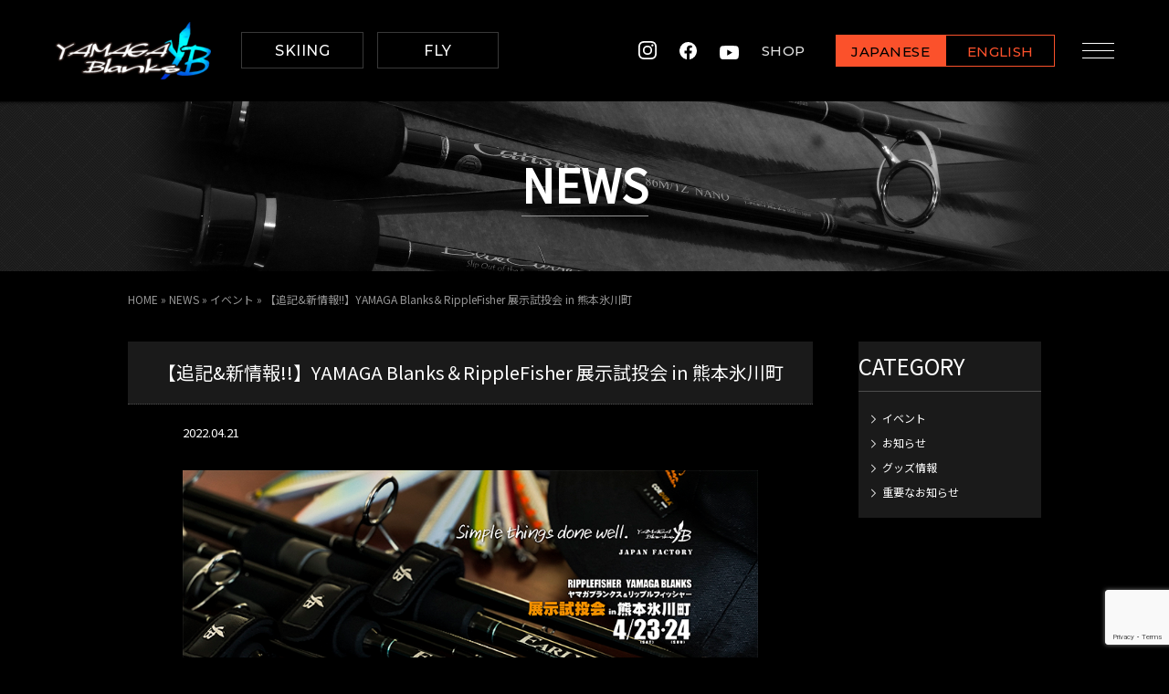

--- FILE ---
content_type: text/html; charset=UTF-8
request_url: https://yamaga-blanks.com/news/yb-rf-shitoukai-5/?lang=ja
body_size: 15958
content:
<!DOCTYPE html>
<html dir="ltr" lang="ja">
<head>
  <!-- ヤマガブランクス　G-D80N47Z4ME（トラッキングコード） -->
  <!-- Google tag (gtag.js) -->
  <script async src="https://www.googletagmanager.com/gtag/js?id=G-D80N47Z4ME"></script>
  <script>
    window.dataLayer = window.dataLayer || [];
    function gtag(){dataLayer.push(arguments);}
    gtag('js', new Date());

    gtag('config', 'G-D80N47Z4ME');
  </script>
  <!-- ヤマガブランクス　G-D80N47Z4ME（トラッキングコード） -->
  
  <!-- 【全体分析用】ヤマガブランクス　G-N7CTWXDN62 -->
  <!-- Google tag (gtag.js) -->
  <script async src="https://www.googletagmanager.com/gtag/js?id=G-N7CTWXDN62"></script>
  <script>
    window.dataLayer = window.dataLayer || [];
    function gtag(){dataLayer.push(arguments);}
    gtag('js', new Date());

    gtag('config', 'G-N7CTWXDN62');
  </script>
  <!-- 【全体分析用】ヤマガブランクス　G-N7CTWXDN62 -->
  
    <title>【追記&amp;新情報!!】YAMAGA Blanks＆RippleFisher 展示試投会 in 熊本氷川町 | YAMAGA BlanksYAMAGA Blanks</title>
    <meta charset="utf-8">
  <meta name="viewport" content="width=device-width">
  <link rel="profile" href="http://gmpg.org/xfn/11">
  <link rel="pingback" href="https://yamaga-blanks.com/wp/xmlrpc.php">
  <link rel="shortcut icon" href="/favicon.ico" type="image/vnd.microsoft.icon">
  <!--[if lt IE 9]>
  <script src="https://yamaga-blanks.com/wp/wp-content/themes/yamaga/js/html5.js"></script>
  <![endif]-->

  
		<!-- All in One SEO 4.9.1.1 - aioseo.com -->
	<meta name="description" content="いよいよ2日後に開催が迫ってきました、【YAMAGA Blanks＆RippleFisher 展示試投会 in" />
	<meta name="robots" content="max-snippet:-1, max-image-preview:large, max-video-preview:-1" />
	<link rel="canonical" href="https://yamaga-blanks.com/news/yb-rf-shitoukai-5/" />
	<meta name="generator" content="All in One SEO (AIOSEO) 4.9.1.1" />
		<meta property="og:locale" content="ja_JP" />
		<meta property="og:site_name" content="YAMAGA Blanks | 山鹿釣具" />
		<meta property="og:type" content="article" />
		<meta property="og:title" content="【追記&amp;新情報!!】YAMAGA Blanks＆RippleFisher 展示試投会 in 熊本氷川町 | YAMAGA Blanks" />
		<meta property="og:description" content="いよいよ2日後に開催が迫ってきました、【YAMAGA Blanks＆RippleFisher 展示試投会 in" />
		<meta property="og:url" content="https://yamaga-blanks.com/news/yb-rf-shitoukai-5/" />
		<meta property="article:published_time" content="2022-04-21T08:43:28+00:00" />
		<meta property="article:modified_time" content="2022-04-21T10:16:17+00:00" />
		<meta name="twitter:card" content="summary" />
		<meta name="twitter:title" content="【追記&amp;新情報!!】YAMAGA Blanks＆RippleFisher 展示試投会 in 熊本氷川町 | YAMAGA Blanks" />
		<meta name="twitter:description" content="いよいよ2日後に開催が迫ってきました、【YAMAGA Blanks＆RippleFisher 展示試投会 in" />
		<script type="application/ld+json" class="aioseo-schema">
			{"@context":"https:\/\/schema.org","@graph":[{"@type":"BreadcrumbList","@id":"https:\/\/yamaga-blanks.com\/news\/yb-rf-shitoukai-5\/#breadcrumblist","itemListElement":[{"@type":"ListItem","@id":"https:\/\/yamaga-blanks.com#listItem","position":1,"name":"Home","item":"https:\/\/yamaga-blanks.com","nextItem":{"@type":"ListItem","@id":"https:\/\/yamaga-blanks.com\/news\/#listItem","name":"NEWS"}},{"@type":"ListItem","@id":"https:\/\/yamaga-blanks.com\/news\/#listItem","position":2,"name":"NEWS","item":"https:\/\/yamaga-blanks.com\/news\/","nextItem":{"@type":"ListItem","@id":"https:\/\/yamaga-blanks.com\/news_page\/event\/#listItem","name":"\u30a4\u30d9\u30f3\u30c8"},"previousItem":{"@type":"ListItem","@id":"https:\/\/yamaga-blanks.com#listItem","name":"Home"}},{"@type":"ListItem","@id":"https:\/\/yamaga-blanks.com\/news_page\/event\/#listItem","position":3,"name":"\u30a4\u30d9\u30f3\u30c8","item":"https:\/\/yamaga-blanks.com\/news_page\/event\/","nextItem":{"@type":"ListItem","@id":"https:\/\/yamaga-blanks.com\/news\/yb-rf-shitoukai-5\/#listItem","name":"\u3010\u8ffd\u8a18&#038;\u65b0\u60c5\u5831!!\u3011YAMAGA Blanks\uff06RippleFisher \u5c55\u793a\u8a66\u6295\u4f1a in \u718a\u672c\u6c37\u5ddd\u753a"},"previousItem":{"@type":"ListItem","@id":"https:\/\/yamaga-blanks.com\/news\/#listItem","name":"NEWS"}},{"@type":"ListItem","@id":"https:\/\/yamaga-blanks.com\/news\/yb-rf-shitoukai-5\/#listItem","position":4,"name":"\u3010\u8ffd\u8a18&#038;\u65b0\u60c5\u5831!!\u3011YAMAGA Blanks\uff06RippleFisher \u5c55\u793a\u8a66\u6295\u4f1a in \u718a\u672c\u6c37\u5ddd\u753a","previousItem":{"@type":"ListItem","@id":"https:\/\/yamaga-blanks.com\/news_page\/event\/#listItem","name":"\u30a4\u30d9\u30f3\u30c8"}}]},{"@type":"Organization","@id":"https:\/\/yamaga-blanks.com\/#organization","name":"YAMAGA Blanks","description":"\u5c71\u9e7f\u91e3\u5177","url":"https:\/\/yamaga-blanks.com\/"},{"@type":"WebPage","@id":"https:\/\/yamaga-blanks.com\/news\/yb-rf-shitoukai-5\/#webpage","url":"https:\/\/yamaga-blanks.com\/news\/yb-rf-shitoukai-5\/","name":"\u3010\u8ffd\u8a18&\u65b0\u60c5\u5831!!\u3011YAMAGA Blanks\uff06RippleFisher \u5c55\u793a\u8a66\u6295\u4f1a in \u718a\u672c\u6c37\u5ddd\u753a | YAMAGA Blanks","description":"\u3044\u3088\u3044\u30882\u65e5\u5f8c\u306b\u958b\u50ac\u304c\u8feb\u3063\u3066\u304d\u307e\u3057\u305f\u3001\u3010YAMAGA Blanks\uff06RippleFisher \u5c55\u793a\u8a66\u6295\u4f1a in","inLanguage":"ja","isPartOf":{"@id":"https:\/\/yamaga-blanks.com\/#website"},"breadcrumb":{"@id":"https:\/\/yamaga-blanks.com\/news\/yb-rf-shitoukai-5\/#breadcrumblist"},"datePublished":"2022-04-21T17:43:28+09:00","dateModified":"2022-04-21T19:16:17+09:00"},{"@type":"WebSite","@id":"https:\/\/yamaga-blanks.com\/#website","url":"https:\/\/yamaga-blanks.com\/","name":"YAMAGA Blanks","description":"\u5c71\u9e7f\u91e3\u5177","inLanguage":"ja","publisher":{"@id":"https:\/\/yamaga-blanks.com\/#organization"}}]}
		</script>
		<!-- All in One SEO -->

<link rel="alternate" title="oEmbed (JSON)" type="application/json+oembed" href="https://yamaga-blanks.com/wp-json/oembed/1.0/embed?url=https%3A%2F%2Fyamaga-blanks.com%2Fnews%2Fyb-rf-shitoukai-5%2F" />
<link rel="alternate" title="oEmbed (XML)" type="text/xml+oembed" href="https://yamaga-blanks.com/wp-json/oembed/1.0/embed?url=https%3A%2F%2Fyamaga-blanks.com%2Fnews%2Fyb-rf-shitoukai-5%2F&#038;format=xml" />
<style id='wp-img-auto-sizes-contain-inline-css' type='text/css'>
img:is([sizes=auto i],[sizes^="auto," i]){contain-intrinsic-size:3000px 1500px}
/*# sourceURL=wp-img-auto-sizes-contain-inline-css */
</style>
<link rel='stylesheet' id='sbi_styles-css' href='https://yamaga-blanks.com/wp/wp-content/plugins/instagram-feed/css/sbi-styles.min.css?ver=6.10.0' type='text/css' media='all' />
<style id='wp-emoji-styles-inline-css' type='text/css'>

	img.wp-smiley, img.emoji {
		display: inline !important;
		border: none !important;
		box-shadow: none !important;
		height: 1em !important;
		width: 1em !important;
		margin: 0 0.07em !important;
		vertical-align: -0.1em !important;
		background: none !important;
		padding: 0 !important;
	}
/*# sourceURL=wp-emoji-styles-inline-css */
</style>
<style id='wp-block-library-inline-css' type='text/css'>
:root{--wp-block-synced-color:#7a00df;--wp-block-synced-color--rgb:122,0,223;--wp-bound-block-color:var(--wp-block-synced-color);--wp-editor-canvas-background:#ddd;--wp-admin-theme-color:#007cba;--wp-admin-theme-color--rgb:0,124,186;--wp-admin-theme-color-darker-10:#006ba1;--wp-admin-theme-color-darker-10--rgb:0,107,160.5;--wp-admin-theme-color-darker-20:#005a87;--wp-admin-theme-color-darker-20--rgb:0,90,135;--wp-admin-border-width-focus:2px}@media (min-resolution:192dpi){:root{--wp-admin-border-width-focus:1.5px}}.wp-element-button{cursor:pointer}:root .has-very-light-gray-background-color{background-color:#eee}:root .has-very-dark-gray-background-color{background-color:#313131}:root .has-very-light-gray-color{color:#eee}:root .has-very-dark-gray-color{color:#313131}:root .has-vivid-green-cyan-to-vivid-cyan-blue-gradient-background{background:linear-gradient(135deg,#00d084,#0693e3)}:root .has-purple-crush-gradient-background{background:linear-gradient(135deg,#34e2e4,#4721fb 50%,#ab1dfe)}:root .has-hazy-dawn-gradient-background{background:linear-gradient(135deg,#faaca8,#dad0ec)}:root .has-subdued-olive-gradient-background{background:linear-gradient(135deg,#fafae1,#67a671)}:root .has-atomic-cream-gradient-background{background:linear-gradient(135deg,#fdd79a,#004a59)}:root .has-nightshade-gradient-background{background:linear-gradient(135deg,#330968,#31cdcf)}:root .has-midnight-gradient-background{background:linear-gradient(135deg,#020381,#2874fc)}:root{--wp--preset--font-size--normal:16px;--wp--preset--font-size--huge:42px}.has-regular-font-size{font-size:1em}.has-larger-font-size{font-size:2.625em}.has-normal-font-size{font-size:var(--wp--preset--font-size--normal)}.has-huge-font-size{font-size:var(--wp--preset--font-size--huge)}.has-text-align-center{text-align:center}.has-text-align-left{text-align:left}.has-text-align-right{text-align:right}.has-fit-text{white-space:nowrap!important}#end-resizable-editor-section{display:none}.aligncenter{clear:both}.items-justified-left{justify-content:flex-start}.items-justified-center{justify-content:center}.items-justified-right{justify-content:flex-end}.items-justified-space-between{justify-content:space-between}.screen-reader-text{border:0;clip-path:inset(50%);height:1px;margin:-1px;overflow:hidden;padding:0;position:absolute;width:1px;word-wrap:normal!important}.screen-reader-text:focus{background-color:#ddd;clip-path:none;color:#444;display:block;font-size:1em;height:auto;left:5px;line-height:normal;padding:15px 23px 14px;text-decoration:none;top:5px;width:auto;z-index:100000}html :where(.has-border-color){border-style:solid}html :where([style*=border-top-color]){border-top-style:solid}html :where([style*=border-right-color]){border-right-style:solid}html :where([style*=border-bottom-color]){border-bottom-style:solid}html :where([style*=border-left-color]){border-left-style:solid}html :where([style*=border-width]){border-style:solid}html :where([style*=border-top-width]){border-top-style:solid}html :where([style*=border-right-width]){border-right-style:solid}html :where([style*=border-bottom-width]){border-bottom-style:solid}html :where([style*=border-left-width]){border-left-style:solid}html :where(img[class*=wp-image-]){height:auto;max-width:100%}:where(figure){margin:0 0 1em}html :where(.is-position-sticky){--wp-admin--admin-bar--position-offset:var(--wp-admin--admin-bar--height,0px)}@media screen and (max-width:600px){html :where(.is-position-sticky){--wp-admin--admin-bar--position-offset:0px}}

/*# sourceURL=wp-block-library-inline-css */
</style><style id='global-styles-inline-css' type='text/css'>
:root{--wp--preset--aspect-ratio--square: 1;--wp--preset--aspect-ratio--4-3: 4/3;--wp--preset--aspect-ratio--3-4: 3/4;--wp--preset--aspect-ratio--3-2: 3/2;--wp--preset--aspect-ratio--2-3: 2/3;--wp--preset--aspect-ratio--16-9: 16/9;--wp--preset--aspect-ratio--9-16: 9/16;--wp--preset--color--black: #000000;--wp--preset--color--cyan-bluish-gray: #abb8c3;--wp--preset--color--white: #ffffff;--wp--preset--color--pale-pink: #f78da7;--wp--preset--color--vivid-red: #cf2e2e;--wp--preset--color--luminous-vivid-orange: #ff6900;--wp--preset--color--luminous-vivid-amber: #fcb900;--wp--preset--color--light-green-cyan: #7bdcb5;--wp--preset--color--vivid-green-cyan: #00d084;--wp--preset--color--pale-cyan-blue: #8ed1fc;--wp--preset--color--vivid-cyan-blue: #0693e3;--wp--preset--color--vivid-purple: #9b51e0;--wp--preset--gradient--vivid-cyan-blue-to-vivid-purple: linear-gradient(135deg,rgb(6,147,227) 0%,rgb(155,81,224) 100%);--wp--preset--gradient--light-green-cyan-to-vivid-green-cyan: linear-gradient(135deg,rgb(122,220,180) 0%,rgb(0,208,130) 100%);--wp--preset--gradient--luminous-vivid-amber-to-luminous-vivid-orange: linear-gradient(135deg,rgb(252,185,0) 0%,rgb(255,105,0) 100%);--wp--preset--gradient--luminous-vivid-orange-to-vivid-red: linear-gradient(135deg,rgb(255,105,0) 0%,rgb(207,46,46) 100%);--wp--preset--gradient--very-light-gray-to-cyan-bluish-gray: linear-gradient(135deg,rgb(238,238,238) 0%,rgb(169,184,195) 100%);--wp--preset--gradient--cool-to-warm-spectrum: linear-gradient(135deg,rgb(74,234,220) 0%,rgb(151,120,209) 20%,rgb(207,42,186) 40%,rgb(238,44,130) 60%,rgb(251,105,98) 80%,rgb(254,248,76) 100%);--wp--preset--gradient--blush-light-purple: linear-gradient(135deg,rgb(255,206,236) 0%,rgb(152,150,240) 100%);--wp--preset--gradient--blush-bordeaux: linear-gradient(135deg,rgb(254,205,165) 0%,rgb(254,45,45) 50%,rgb(107,0,62) 100%);--wp--preset--gradient--luminous-dusk: linear-gradient(135deg,rgb(255,203,112) 0%,rgb(199,81,192) 50%,rgb(65,88,208) 100%);--wp--preset--gradient--pale-ocean: linear-gradient(135deg,rgb(255,245,203) 0%,rgb(182,227,212) 50%,rgb(51,167,181) 100%);--wp--preset--gradient--electric-grass: linear-gradient(135deg,rgb(202,248,128) 0%,rgb(113,206,126) 100%);--wp--preset--gradient--midnight: linear-gradient(135deg,rgb(2,3,129) 0%,rgb(40,116,252) 100%);--wp--preset--font-size--small: 13px;--wp--preset--font-size--medium: 20px;--wp--preset--font-size--large: 36px;--wp--preset--font-size--x-large: 42px;--wp--preset--spacing--20: 0.44rem;--wp--preset--spacing--30: 0.67rem;--wp--preset--spacing--40: 1rem;--wp--preset--spacing--50: 1.5rem;--wp--preset--spacing--60: 2.25rem;--wp--preset--spacing--70: 3.38rem;--wp--preset--spacing--80: 5.06rem;--wp--preset--shadow--natural: 6px 6px 9px rgba(0, 0, 0, 0.2);--wp--preset--shadow--deep: 12px 12px 50px rgba(0, 0, 0, 0.4);--wp--preset--shadow--sharp: 6px 6px 0px rgba(0, 0, 0, 0.2);--wp--preset--shadow--outlined: 6px 6px 0px -3px rgb(255, 255, 255), 6px 6px rgb(0, 0, 0);--wp--preset--shadow--crisp: 6px 6px 0px rgb(0, 0, 0);}:where(.is-layout-flex){gap: 0.5em;}:where(.is-layout-grid){gap: 0.5em;}body .is-layout-flex{display: flex;}.is-layout-flex{flex-wrap: wrap;align-items: center;}.is-layout-flex > :is(*, div){margin: 0;}body .is-layout-grid{display: grid;}.is-layout-grid > :is(*, div){margin: 0;}:where(.wp-block-columns.is-layout-flex){gap: 2em;}:where(.wp-block-columns.is-layout-grid){gap: 2em;}:where(.wp-block-post-template.is-layout-flex){gap: 1.25em;}:where(.wp-block-post-template.is-layout-grid){gap: 1.25em;}.has-black-color{color: var(--wp--preset--color--black) !important;}.has-cyan-bluish-gray-color{color: var(--wp--preset--color--cyan-bluish-gray) !important;}.has-white-color{color: var(--wp--preset--color--white) !important;}.has-pale-pink-color{color: var(--wp--preset--color--pale-pink) !important;}.has-vivid-red-color{color: var(--wp--preset--color--vivid-red) !important;}.has-luminous-vivid-orange-color{color: var(--wp--preset--color--luminous-vivid-orange) !important;}.has-luminous-vivid-amber-color{color: var(--wp--preset--color--luminous-vivid-amber) !important;}.has-light-green-cyan-color{color: var(--wp--preset--color--light-green-cyan) !important;}.has-vivid-green-cyan-color{color: var(--wp--preset--color--vivid-green-cyan) !important;}.has-pale-cyan-blue-color{color: var(--wp--preset--color--pale-cyan-blue) !important;}.has-vivid-cyan-blue-color{color: var(--wp--preset--color--vivid-cyan-blue) !important;}.has-vivid-purple-color{color: var(--wp--preset--color--vivid-purple) !important;}.has-black-background-color{background-color: var(--wp--preset--color--black) !important;}.has-cyan-bluish-gray-background-color{background-color: var(--wp--preset--color--cyan-bluish-gray) !important;}.has-white-background-color{background-color: var(--wp--preset--color--white) !important;}.has-pale-pink-background-color{background-color: var(--wp--preset--color--pale-pink) !important;}.has-vivid-red-background-color{background-color: var(--wp--preset--color--vivid-red) !important;}.has-luminous-vivid-orange-background-color{background-color: var(--wp--preset--color--luminous-vivid-orange) !important;}.has-luminous-vivid-amber-background-color{background-color: var(--wp--preset--color--luminous-vivid-amber) !important;}.has-light-green-cyan-background-color{background-color: var(--wp--preset--color--light-green-cyan) !important;}.has-vivid-green-cyan-background-color{background-color: var(--wp--preset--color--vivid-green-cyan) !important;}.has-pale-cyan-blue-background-color{background-color: var(--wp--preset--color--pale-cyan-blue) !important;}.has-vivid-cyan-blue-background-color{background-color: var(--wp--preset--color--vivid-cyan-blue) !important;}.has-vivid-purple-background-color{background-color: var(--wp--preset--color--vivid-purple) !important;}.has-black-border-color{border-color: var(--wp--preset--color--black) !important;}.has-cyan-bluish-gray-border-color{border-color: var(--wp--preset--color--cyan-bluish-gray) !important;}.has-white-border-color{border-color: var(--wp--preset--color--white) !important;}.has-pale-pink-border-color{border-color: var(--wp--preset--color--pale-pink) !important;}.has-vivid-red-border-color{border-color: var(--wp--preset--color--vivid-red) !important;}.has-luminous-vivid-orange-border-color{border-color: var(--wp--preset--color--luminous-vivid-orange) !important;}.has-luminous-vivid-amber-border-color{border-color: var(--wp--preset--color--luminous-vivid-amber) !important;}.has-light-green-cyan-border-color{border-color: var(--wp--preset--color--light-green-cyan) !important;}.has-vivid-green-cyan-border-color{border-color: var(--wp--preset--color--vivid-green-cyan) !important;}.has-pale-cyan-blue-border-color{border-color: var(--wp--preset--color--pale-cyan-blue) !important;}.has-vivid-cyan-blue-border-color{border-color: var(--wp--preset--color--vivid-cyan-blue) !important;}.has-vivid-purple-border-color{border-color: var(--wp--preset--color--vivid-purple) !important;}.has-vivid-cyan-blue-to-vivid-purple-gradient-background{background: var(--wp--preset--gradient--vivid-cyan-blue-to-vivid-purple) !important;}.has-light-green-cyan-to-vivid-green-cyan-gradient-background{background: var(--wp--preset--gradient--light-green-cyan-to-vivid-green-cyan) !important;}.has-luminous-vivid-amber-to-luminous-vivid-orange-gradient-background{background: var(--wp--preset--gradient--luminous-vivid-amber-to-luminous-vivid-orange) !important;}.has-luminous-vivid-orange-to-vivid-red-gradient-background{background: var(--wp--preset--gradient--luminous-vivid-orange-to-vivid-red) !important;}.has-very-light-gray-to-cyan-bluish-gray-gradient-background{background: var(--wp--preset--gradient--very-light-gray-to-cyan-bluish-gray) !important;}.has-cool-to-warm-spectrum-gradient-background{background: var(--wp--preset--gradient--cool-to-warm-spectrum) !important;}.has-blush-light-purple-gradient-background{background: var(--wp--preset--gradient--blush-light-purple) !important;}.has-blush-bordeaux-gradient-background{background: var(--wp--preset--gradient--blush-bordeaux) !important;}.has-luminous-dusk-gradient-background{background: var(--wp--preset--gradient--luminous-dusk) !important;}.has-pale-ocean-gradient-background{background: var(--wp--preset--gradient--pale-ocean) !important;}.has-electric-grass-gradient-background{background: var(--wp--preset--gradient--electric-grass) !important;}.has-midnight-gradient-background{background: var(--wp--preset--gradient--midnight) !important;}.has-small-font-size{font-size: var(--wp--preset--font-size--small) !important;}.has-medium-font-size{font-size: var(--wp--preset--font-size--medium) !important;}.has-large-font-size{font-size: var(--wp--preset--font-size--large) !important;}.has-x-large-font-size{font-size: var(--wp--preset--font-size--x-large) !important;}
/*# sourceURL=global-styles-inline-css */
</style>

<style id='classic-theme-styles-inline-css' type='text/css'>
/*! This file is auto-generated */
.wp-block-button__link{color:#fff;background-color:#32373c;border-radius:9999px;box-shadow:none;text-decoration:none;padding:calc(.667em + 2px) calc(1.333em + 2px);font-size:1.125em}.wp-block-file__button{background:#32373c;color:#fff;text-decoration:none}
/*# sourceURL=/wp-includes/css/classic-themes.min.css */
</style>
<link rel='stylesheet' id='contact-form-7-css' href='https://yamaga-blanks.com/wp/wp-content/plugins/contact-form-7/includes/css/styles.css?ver=6.1.4' type='text/css' media='all' />
<link rel='stylesheet' id='dashicons-css' href='https://yamaga-blanks.com/wp/wp-includes/css/dashicons.min.css?ver=6.9' type='text/css' media='all' />
<link rel='stylesheet' id='my-calendar-lists-css' href='https://yamaga-blanks.com/wp/wp-content/plugins/my-calendar/css/list-presets.css?ver=3.6.17' type='text/css' media='all' />
<link rel='stylesheet' id='my-calendar-reset-css' href='https://yamaga-blanks.com/wp/wp-content/plugins/my-calendar/css/reset.css?ver=3.6.17' type='text/css' media='all' />
<link rel='stylesheet' id='my-calendar-style-css' href='https://yamaga-blanks.com/wp/wp-content/plugins/my-calendar/styles/dark.css?ver=3.6.17-dark-css' type='text/css' media='all' />
<style id='my-calendar-style-inline-css' type='text/css'>

/* Styles by My Calendar - Joe Dolson https://www.joedolson.com/ */

.my-calendar-modal .event-title svg { background-color: #1e73be; padding: 3px; }
.mc-main .mc_1 .event-title, .mc-main .mc_1 .event-title a { background: #1e73be !important; color: #ffffff !important; }
.mc-main .mc_1 .event-title button { background: #1e73be !important; color: #ffffff !important; }
.mc-main .mc_1 .event-title a:hover, .mc-main .mc_1 .event-title a:focus { background: #00408b !important;}
.mc-main .mc_1 .event-title button:hover, .mc-main .mc_1 .event-title button:focus { background: #00408b !important;}
.my-calendar-modal .event-title svg { background-color: #81d742; padding: 3px; }
.mc-main .mc_fishing-show .event-title, .mc-main .mc_fishing-show .event-title a { background: #81d742 !important; color: #000000 !important; }
.mc-main .mc_fishing-show .event-title button { background: #81d742 !important; color: #000000 !important; }
.mc-main .mc_fishing-show .event-title a:hover, .mc-main .mc_fishing-show .event-title a:focus { background: #b4ff75 !important;}
.mc-main .mc_fishing-show .event-title button:hover, .mc-main .mc_fishing-show .event-title button:focus { background: #b4ff75 !important;}
.my-calendar-modal .event-title svg { background-color: #eae200; padding: 3px; }
.mc-main .mc_7 .event-title, .mc-main .mc_7 .event-title a { background: #eae200 !important; color: #000000 !important; }
.mc-main .mc_7 .event-title button { background: #eae200 !important; color: #000000 !important; }
.mc-main .mc_7 .event-title a:hover, .mc-main .mc_7 .event-title a:focus { background: #ffff33 !important;}
.mc-main .mc_7 .event-title button:hover, .mc-main .mc_7 .event-title button:focus { background: #ffff33 !important;}
.mc-main, .mc-event, .my-calendar-modal, .my-calendar-modal-overlay, .mc-event-list {--primary-dark: #313233; --primary-light: #fff; --secondary-light: #fff; --secondary-dark: #000; --highlight-dark: #666; --highlight-light: #efefef; --close-button: #b32d2e; --search-highlight-bg: #f5e6ab; --navbar-background: transparent; --nav-button-bg: #fff; --nav-button-color: #313233; --nav-button-border: #313233; --nav-input-border: #313233; --nav-input-background: #fff; --nav-input-color: #313233; --grid-cell-border: #0000001f; --grid-header-border: #313233; --grid-header-color: #313233; --grid-weekend-color: #313233; --grid-header-bg: transparent; --grid-weekend-bg: transparent; --grid-cell-background: transparent; --current-day-border: #313233; --current-day-color: #313233; --current-day-bg: transparent; --date-has-events-bg: #313233; --date-has-events-color: #f6f7f7; --calendar-heading: clamp( 1.125rem, 24px, 2.5rem ); --event-title: clamp( 1.25rem, 24px, 2.5rem ); --grid-date: 16px; --grid-date-heading: clamp( .75rem, 16px, 1.5rem ); --modal-title: 1.5rem; --navigation-controls: clamp( .75rem, 16px, 1.5rem ); --card-heading: 1.125rem; --list-date: 1.25rem; --author-card: clamp( .75rem, 14px, 1.5rem); --single-event-title: clamp( 1.25rem, 24px, 2.5rem ); --mini-time-text: clamp( .75rem, 14px 1.25rem ); --list-event-date: 1.25rem; --list-event-title: 1.2rem; --grid-max-width: 1260px; --list-preset-border-color: #000000; --list-preset-stripe-background: rgba( 0,0,0,.04 ); --list-preset-date-badge-background: #000; --list-preset-date-badge-color: #fff; --list-preset-background: transparent; --category-mc_1: #1e73be; --category-mc_fishing-show: #81d742; --category-mc_7: #eae200; }
/*# sourceURL=my-calendar-style-inline-css */
</style>
<script type="text/javascript" src="https://yamaga-blanks.com/wp/wp-includes/js/jquery/jquery.min.js?ver=3.7.1" id="jquery-core-js"></script>
<script type="text/javascript" src="https://yamaga-blanks.com/wp/wp-includes/js/jquery/jquery-migrate.min.js?ver=3.4.1" id="jquery-migrate-js"></script>
<link rel="https://api.w.org/" href="https://yamaga-blanks.com/wp-json/" /><link rel="EditURI" type="application/rsd+xml" title="RSD" href="https://yamaga-blanks.com/wp/xmlrpc.php?rsd" />
<meta name="generator" content="WordPress 6.9" />
<link rel='shortlink' href='https://yamaga-blanks.com/?p=15300' />
  <link rel="stylesheet" type="text/css" href="https://cdn.jsdelivr.net/npm/cookieconsent@3/build/cookieconsent.min.css" />
  <link href="https://fonts.googleapis.com/css2?family=Roboto:wght@500&display=swap" rel="stylesheet">
  <link href="https://yamaga-blanks.com/wp/wp-content/themes/yamaga/style.css" rel="stylesheet" type="text/css">
  <link href="https://yamaga-blanks.com/wp/wp-content/themes/yamaga/css/common.css?ver=202009161730" rel="stylesheet" type="text/css">
  <link href="https://yamaga-blanks.com/wp/wp-content/themes/yamaga/ico/style.css" rel="stylesheet" type="text/css">
  <link href="https://yamaga-blanks.com/wp/wp-content/themes/yamaga/css/smp.css?ver=202006091457" rel="stylesheet" type="text/css">
      
  <!-- リニューアル追記 -->
  <link rel="preconnect" href="https://fonts.googleapis.com">
  <link rel="preconnect" href="https://fonts.gstatic.com" crossorigin>
  <link href="https://fonts.googleapis.com/css2?family=Montserrat:wght@500&family=Noto+Sans+JP&display=swap" rel="stylesheet">
  <link href="https://yamaga-blanks.com/wp/wp-content/themes/yamaga/assets/css/new_style.css" rel="stylesheet">
  <!-- リニューアル追記 -->
</head>

<body class="wp-singular news-template-default single single-news postid-15300 wp-theme-yamaga">
<div id="all_wrap">
  <header>
    <div class="m_wrap">
      <div class="box_l">
        <h1 class="header_logo"><a href="https://yamaga-blanks.com/" class="link"><img src="https://yamaga-blanks.com/wp/wp-content/themes/yamaga/assets/img/common/header_logo.png" alt="YAMAGA Blanksロゴ"></a></h1>
        <p class="m_btn01 m_pc"><a href="https://yamaga-blanks.com/ski/" target="_blank" class="m_btn01_link">SKIING</a></p>
        <p class="m_btn01 m_pc"><a href="https://yamaga-blanks.com/fly/?lang=ja" target="_blank" class="m_btn01_link">FLY</a></p>      </div>

      <nav id="gnav" class="gnav">
        <ul class="list">
                    <li class="list_item"><a href="https://yamaga-blanks.com/" class="link">HOME<span>ホーム</span></a></li>
          <li class="list_item"><a href="https://yamaga-blanks.com/profile/" class="link">HISTORY<span>沿革</span></a></li>
          <li class="list_item"><a href="https://yamaga-blanks.com/products/" class="link">PRODUCT ALL MODELS<span>全製品情報一覧</span></a></li>
          <li class="list_item"><a href="https://yamaga-blanks.com/new_model/" class="link">NEW MODEL<span>新製品紹介</a></li>
          <li class="list_item"><a href="https://yamaga-blanks.com/preparing/" class="link">SPECIAL DATA<span>特設ページ</a></li>
          <li class="list_item"><a href="http://www.yamaga-blanks-members.com/" target="_blank" class="link">MEMBERS / Online Shop<span>メンバーズサイト</span></a></li>
          <li class="list_item"><a href="https://yamaga-blanks.com/catalog/" class="link">CATALOG DOWNLOAD<span>カタログダウンロード</span></a></li>
          <li class="list_item"><a href="https://yamaga-blanks.com/shop_list/" class="link">SHOP LIST<span>取扱店一覧</span></a></li>
          <li class="list_item"><a href="https://yamaga-blanks.com/contact/" class="link">CONTACT<span>お問い合せ</span></a></li>
          <li class="list_item"><a href="https://yamaga-blanks.com/events/" class="link">EVENT CALENDAR<span>イベントカレンダー</span></a></li>
          <li class="list_item"><a href="https://yamaga-blanks.com/support/" class="link">AFTER SUPPORT<span>サポート</span></a></li>
          <li class="list_item"><a href="https://yamaga-blanks.com/original_goods/" class="link">ORIGINAL GOODS<span>グッズ一覧</span></a></li>
          <li class="list_item"><a href="https://yamaga-blanks.com/support/faq/" class="link">Q&amp;A<span>よくあるご質問</span></a></li>
          <li class="list_item"><a href="https://yamaga-blanks.com/report/" class="link">REPORT<span>レポート</span></a></li>
                  </ul>
      </nav>

      <div class="box_r">
        <ul class="list">
          <li class="list_item _insta m_pc"><a href="https://www.instagram.com/yamagablanks_official/" class="link" target="_blank" rel="noopener noreferrer"><img src="https://yamaga-blanks.com/wp/wp-content/themes/yamaga/assets/img/common/icon_instagram_white.svg" alt="instagramアイコン"></a></li>
          <li class="list_item _fb m_pc"><a href="https://www.facebook.com/YAMAGABlanks.JP/" class="link" target="_blank" rel="noopener noreferrer"><img src="https://yamaga-blanks.com/wp/wp-content/themes/yamaga/assets/img/common/icon_facebook_white.svg" alt="facebookアイコン"></a></li>
          <li class="list_item _yb m_pc"><a href="https://www.youtube.com/user/YAMAGABlanks" class="link" target="_blank" rel="noopener noreferrer"><img src="https://yamaga-blanks.com/wp/wp-content/themes/yamaga/assets/img/common/icon_youtube_white.svg" alt="youtubeアイコン"></a></li>
                    <li class="list_item m_pc"><a href="https://yamaga-blanks.com/shop_list/" class="link">SHOP</a></li>
                    <li class="list_item _lang">
            <p class="lang_btn current"><a href="?lang=ja" class="lang_btn_link">JAPANESE</a></p>
            <p class="lang_btn "><a href="?lang=en" class="lang_btn_link">ENGLISH</a></p>
          </li>
        </ul>

        <button type="button" id="menu_btn" class="menu_btn">
          <span></span>
          <span></span>
          <span></span>
        </button>
      </div>
    </div><!-- /.m_wrap -->
  </header>
  
  <main>
<article id="news_detail">
	<div id="center">
		<div id="c_header">
			<h1 class="h1"><span>NEWS</span></h1>
		</div>
	</div>
	
	<div id="bread">
		<!-- Breadcrumb NavXT 7.5.0 -->
<span typeof="v:Breadcrumb"><a rel="v:url" property="v:title" title="HOME" href="https://yamaga-blanks.com" class="home">HOME</a></span> &raquo; <span typeof="v:Breadcrumb"><a rel="v:url" property="v:title" title="Go to NEWS." href="https://yamaga-blanks.com/news/">NEWS</a></span> &raquo; <span typeof="v:Breadcrumb"><a rel="v:url" property="v:title" title="イベント" href="https://yamaga-blanks.com/news_page/event/">イベント</a></span> &raquo; <span typeof="v:Breadcrumb"><span property="v:title">【追記&#038;新情報!!】YAMAGA Blanks＆RippleFisher 展示試投会 in 熊本氷川町</span></span>	</div>
	
	<section id="news_detail_wrap" class="news">
		<div class="wrap">
			<div class="list">
									<h2>【追記&#038;新情報!!】YAMAGA Blanks＆RippleFisher 展示試投会 in 熊本氷川町</h2>
					<div class="contents">
						<div class="time"><time>2022.04.21</time></div>
						<p><a href="https://yamaga-blanks.com/wp/wp-content/uploads/2022/04/FB-top-shitoukai02.jpg"><img fetchpriority="high" decoding="async" class="alignnone size-full wp-image-15296" src="https://yamaga-blanks.com/wp/wp-content/uploads/2022/04/FB-top-shitoukai02.jpg" alt="" width="820" height="360" srcset="https://yamaga-blanks.com/wp/wp-content/uploads/2022/04/FB-top-shitoukai02.jpg 820w, https://yamaga-blanks.com/wp/wp-content/uploads/2022/04/FB-top-shitoukai02-300x132.jpg 300w, https://yamaga-blanks.com/wp/wp-content/uploads/2022/04/FB-top-shitoukai02-768x337.jpg 768w" sizes="(max-width: 820px) 100vw, 820px" /></a></p>
<p>いよいよ2日後に開催が迫ってきました、【YAMAGA Blanks＆RippleFisher 展示試投会 in 熊本氷川町 】<br />
ヤマガ・リップルスタッフ共に開催当日に向けて急ピッチで準備を進めております!!</p>
<p>4月14日配信のNews欄にて開催場所、日時や受付マップ等をお知らせしましたが、皆様ご覧頂けましたでしょうか？<br />
まだご覧になられていない方にも展示試投会の詳細をお伝えできるようにもう一度前回の内容に加えて、まだお伝えできていない詳細な会場マップやイベント情報についてお伝えできればと思いますので、是非最後までご覧くださいませ。<br />
※前回お知らせした内容に周辺の観光マップ等も紹介しておりますので、是非そちらもご覧くださいませ。⇩<br />
<span style="text-decoration: underline;"><a href="https://yamaga-blanks.com/news/yb-rf-shitoukai/"><span style="color: #00ffff; text-decoration: underline;">【YAMAGA Blanks＆RippleFisher 展示試投会 in 熊本氷川町 (観光マップあり)】</span></a></span></p>
<hr />
<p><span style="color: #ff9900;"><strong><span style="font-size: 20pt;">●開催日時</span></strong></span><br />
4月23日(土曜日) / 24日(日曜日)<br />
午前9時～午後16時まで</p>
<p><span style="color: #ff9900;"><strong><span style="font-size: 20pt;">●開催場所</span></strong></span><br />
<span style="font-size: 14pt;"><strong><span style="color: #ff0000;">【ひろぎ遊水池（若洲公園周辺）】</span></strong></span><br />
九州自動車道　松橋ICより車で約20分<br />
九州自動車道　氷川IC(ETCのみ乗り降り可能)より車で約15分<br />
※若洲公園内に公衆トイレ完備</p>
<p><a href="https://yamaga-blanks.com/wp/wp-content/uploads/2022/04/1f17fdb56df7511a6cb7fc3417b7b7b7.jpg"><img decoding="async" class="alignnone size-large wp-image-15301" src="https://yamaga-blanks.com/wp/wp-content/uploads/2022/04/1f17fdb56df7511a6cb7fc3417b7b7b7-884x1024.jpg" alt="" width="884" height="1024" srcset="https://yamaga-blanks.com/wp/wp-content/uploads/2022/04/1f17fdb56df7511a6cb7fc3417b7b7b7-884x1024.jpg 884w, https://yamaga-blanks.com/wp/wp-content/uploads/2022/04/1f17fdb56df7511a6cb7fc3417b7b7b7-259x300.jpg 259w, https://yamaga-blanks.com/wp/wp-content/uploads/2022/04/1f17fdb56df7511a6cb7fc3417b7b7b7-768x889.jpg 768w, https://yamaga-blanks.com/wp/wp-content/uploads/2022/04/1f17fdb56df7511a6cb7fc3417b7b7b7.jpg 1184w" sizes="(max-width: 884px) 100vw, 884px" /></a></p>
<p>&nbsp;</p>
<p><span style="color: #ff9900;"><strong><span style="font-size: 20pt;">●駐車場</span></strong></span><br />
八代地域農業協同組合 西部カントリー<br />
〒869-4813 熊本県八代郡氷川町若洲３<br />
※係員の誘導に従ってご駐車ください。</p>
<p><span style="color: #ff0000;"><strong><span style="font-size: 24pt;">●会場マップ (新情報!!)</span></strong></span></p>
<p><a href="https://yamaga-blanks.com/wp/wp-content/uploads/2022/04/3bf5a063d7084546753c5aa1c88d974c-1.jpg"><img decoding="async" class="alignnone size-large wp-image-15298" src="https://yamaga-blanks.com/wp/wp-content/uploads/2022/04/3bf5a063d7084546753c5aa1c88d974c-1-1024x662.jpg" alt="" width="1024" height="662" srcset="https://yamaga-blanks.com/wp/wp-content/uploads/2022/04/3bf5a063d7084546753c5aa1c88d974c-1-1024x662.jpg 1024w, https://yamaga-blanks.com/wp/wp-content/uploads/2022/04/3bf5a063d7084546753c5aa1c88d974c-1-300x194.jpg 300w, https://yamaga-blanks.com/wp/wp-content/uploads/2022/04/3bf5a063d7084546753c5aa1c88d974c-1-768x497.jpg 768w, https://yamaga-blanks.com/wp/wp-content/uploads/2022/04/3bf5a063d7084546753c5aa1c88d974c-1.jpg 1500w" sizes="(max-width: 1024px) 100vw, 1024px" /></a></p>
<p>当時の会場に関しましては、動画でも簡単にご紹介しておりますので、参考になれば幸いです。<br />
下記画像または、<span style="text-decoration: underline;"><a href="https://youtu.be/-3_-3aLIdHk"><span style="color: #00ffff; text-decoration: underline;">こちらクリック</span></a></span>後、YouTubeページよりご覧くださいませ。</p>
<p><a href="https://youtu.be/-3_-3aLIdHk"><img loading="lazy" decoding="async" class="alignnone size-large wp-image-15302" src="https://yamaga-blanks.com/wp/wp-content/uploads/2022/04/a118371703724089c4fb0327e0f748d6-1024x576.jpg" alt="" width="1024" height="576" srcset="https://yamaga-blanks.com/wp/wp-content/uploads/2022/04/a118371703724089c4fb0327e0f748d6-1024x576.jpg 1024w, https://yamaga-blanks.com/wp/wp-content/uploads/2022/04/a118371703724089c4fb0327e0f748d6-300x169.jpg 300w, https://yamaga-blanks.com/wp/wp-content/uploads/2022/04/a118371703724089c4fb0327e0f748d6-768x432.jpg 768w, https://yamaga-blanks.com/wp/wp-content/uploads/2022/04/a118371703724089c4fb0327e0f748d6-1536x864.jpg 1536w, https://yamaga-blanks.com/wp/wp-content/uploads/2022/04/a118371703724089c4fb0327e0f748d6-2048x1152.jpg 2048w" sizes="auto, (max-width: 1024px) 100vw, 1024px" /></a></p>
<hr />
<p>&nbsp;</p>
<p><span style="color: #ff0000;"><strong><span style="font-size: 24pt;">●イベント情報 (新情報!!)</span></strong></span></p>
<p><span style="font-size: 18pt; color: #00ff00;">【キャストクリニック】</span><br />
釣りにおいて最も必要なスキルと言っても過言ではないキャストの質問や悩みにヤマガブランクスフィールドスタッフの郡司和福がお答えします!!<br />
もっと飛距離を伸ばしたい・・・負担を少なくキャストしたい・・・正確にピンポイントキャストをしたいなどなど、色々なお悩みを解消できればと思います!!<br />
詳細な場所・開催時間は下記の通りとなりますので、ご確認ください!!</p>
<p><span style="font-size: 16pt;">■開催日時</span><br />
23日(土曜日) / 24日(日曜日)　<strong>両日開催!!</strong></p>
<p><span style="font-size: 16pt;">■開催時間</span><br />
<strong>午前の部：10:00～<br />
</strong><strong>午後の部：14:00～</strong></p>
<p>※ご希望の方は受付にてお知らせください。その際に場所と時間をお伝え致します。<br />
※ご案内できる人数には限りがありますので、先着順で締め切らせていただく場合がございます。<br />
※雨天等により時間を変更する場合がございます。</p>
<p><span style="font-size: 18pt; color: #00ff00;">【キャストマスターゲーム】</span><br />
豪華賞品が貰える？？キャストゲームも予定しております!!<br />
小学生以下の子供様向けのチャレンジもありますので、是非お楽しみください!!<br />
開催場所・時間については下記の通りとなっております。<br />
※詳細なゲーム内容につきましては当日にスタッフよりお伝え致します。<br />
※雨天等により時間を変更する場合がございます。</p>
<p><span style="font-size: 16pt;">■開催日時</span><br />
23日(土曜日) / 24日(日曜日)　<strong>両日開催!!</strong></p>
<p><span style="font-size: 16pt;">■開催時間</span><br />
大人(中学生以上)<br />
開始時間 / <strong>11:00 &amp; 13:00の2回開催</strong></p>
<p>小学生以下<br />
開始時間 / <strong>12:00の1回開催</strong></p>
<p><span style="font-size: 16pt;">■開催場所</span><br />
会場内のバナナロードを予定しております。<br />
※参加人数が多い場合、場所を移動して開催することがございます。</p>
<p>&nbsp;</p>
<p><span style="color: #ff9900;"><strong><span style="font-size: 20pt;">●展示会場での注意事項</span></strong></span><br />
◎貴重品は必ずご自身で管理をお願い致します。<br />
◎施設内にある花壇や駐車禁止スペースへの侵入はお控えください。<br />
◎ゴミは設置のゴミ箱に分別して捨てて頂くか、ご自身でお持ち帰りください。<br />
※保全活動の為、池周辺のゴミ拾いにもご協力ください。</p>
<p><span style="color: #ff9900;"><strong><span style="font-size: 20pt;">●試投会場での注意事項</span></strong></span><br />
◎試投ご希望の方は、ルアー・リール・ライフジャケットをご持参ください。<br />
◎フックのご使用はお控えください。<br />
※ジグヘッド・エギの場合は、針先用チューブ・針カバーを準備しております。<br />
◎試投を希望される方は　ライフジャケットの着用をお願いします。<br />
◎一回の貸出本数はお一人様３本を上限とさせていただきます。<br />
◎お待ちのお客様がいる場合、お時間を制限させて頂く場合がございます。<br />
※試投時間は3本で20分ほどが目安です。その後には別機種の貸出可能です。<br />
◎試投は決められたスペース内でお願い致します。<br />
◎キャストスペースへの入場はご登録が必要です。<br />
※小さいお子様の入場は制限させていただきます。<br />
◎キャスト時は背後を充分にご確認の上、おこなってください。</p>
<p><span style="color: #ff9900;"><strong><span style="font-size: 20pt;">●忘れ物などについて</span></strong></span><br />
当日の会場での忘れ物は受付までお問い合わせください。<br />
23日・24日で、お客様が会場を後にした後のお忘れ物等についてのお問い合わせは下記メールアドレスまでご連絡ください。<br />
お急ぎの場合は、お電話番号と内容を明記していただくと、スタッフより非通知でご連絡致します。<br />
E-mail:cast@yamagablanks.com</p>
<p><span style="color: #ff9900;"><strong><span style="font-size: 20pt;">●イベント中止基準</span></strong></span><br />
熊本県内でコロナまん延防止・緊急事態宣言が発表された場合<br />
雷を伴う天候、または雨天<br />
※中止の場合は前日にSNS(インスタ・FaceBook・HP）にてお知らせいたします。</p>
<hr />
<p>上記の注意事項をご確認の上、イベントをお楽しみ下さいますよう、よろしくお願い致します。<br />
ご不明な点や質問等がございましたら、会場スタッフまでお気軽にお尋ねください。<br />
是非たくさんのご来場をお待ちしております!!</p>
					</div>
					<div class="pager">
						<div class="controler">
							<a href="https://yamaga-blanks.com/news/%e3%80%90%e7%a5%9e%e5%a5%88%e5%b7%9d%e7%9c%8c%e3%80%91yamaga-blanks%e3%83%ad%e3%83%83%e3%83%89%e5%b1%95%e7%a4%ba%e4%bc%9a%ef%bc%a0%e4%b8%8a%e5%b7%9e%e5%b1%8b-%e5%8e%9a%e6%9c%a8%e5%ba%97/" rel="prev">&lt; PREV｜ </a>								<a href="https://yamaga-blanks.com/news/">一覧に戻る</a>
							<a href="https://yamaga-blanks.com/news/%e3%80%90%e7%9f%b3%e5%b7%9d%e7%9c%8c%e3%80%91yamaga-blanks-ripplefisher-%e5%90%88%e5%90%8c%e3%83%ad%e3%83%83%e3%83%89%e5%b1%95%e7%a4%ba%e4%bc%9a-%ef%bc%a0seacret/" rel="next"> ｜NEXT &gt;</a>						</div>
					</div>
								</div>
			<div class="category">
				<h2>CATEGORY</h2>
				<ul class="newscat">
  	<li class="cat-item cat-item-13"><span class="icon-arw"></span><a href="https://yamaga-blanks.com/news_page/event/">イベント</a>
</li>
	<li class="cat-item cat-item-12"><span class="icon-arw"></span><a href="https://yamaga-blanks.com/news_page/news/">お知らせ</a>
</li>
	<li class="cat-item cat-item-179"><span class="icon-arw"></span><a href="https://yamaga-blanks.com/news_page/goods-news/">グッズ情報</a>
</li>
	<li class="cat-item cat-item-184"><span class="icon-arw"></span><a href="https://yamaga-blanks.com/news_page/%e9%87%8d%e8%a6%81%e3%81%aa%e3%81%8a%e7%9f%a5%e3%82%89%e3%81%9b/">重要なお知らせ</a>
</li>
</ul>
			</div>
		</div>
	</section>
	
</article>
    </main>

  <footer>
        <div id="fixed_box" class="fixed_box">
      <ul class="list">
        <li class="list_item"><a href="https://yamaga-blanks.com/" class="link">HOME</a></li>
        <li class="list_item m_sp"><a href="https://yamaga-blanks.com/ski/" class="link" target="_blank">SKIING</a></li>
        <li class="list_item m_sp"><a href="https://yamaga-blanks.com/fly/" class="link" target="_blank">FLY</a></li>
        <li class="list_item m_pc"><a href="?lang=ja" class="link current">JP</a></li>
        <li class="list_item m_pc"><a href="?lang=en" class="link ">EN</a></li>
        <li class="list_item _insta"><a href="https://www.instagram.com/yamagablanks_official/" class="link" target="_blank" rel="noopener noreferrer"><img src="https://yamaga-blanks.com/wp/wp-content/themes/yamaga/assets/img/common/icon_instagram_white.svg" alt="instagramアイコン"></a></li>
        <li class="list_item _fb"><a href="https://www.facebook.com/YAMAGABlanks.JP/" class="link" target="_blank" rel="noopener noreferrer"><img src="https://yamaga-blanks.com/wp/wp-content/themes/yamaga/assets/img/common/icon_facebook_white.svg" alt="facebookアイコン"></a></li>
        <li class="list_item _yb"><a href="https://www.youtube.com/user/YAMAGABlanks" class="link" target="_blank" rel="noopener noreferrer"><img src="https://yamaga-blanks.com/wp/wp-content/themes/yamaga/assets/img/common/icon_youtube_white.svg" alt="youtubeアイコン"></a></li>
        <li class="list_item"><a href="https://yamaga-blanks.com/shop_list/" class="link">SHOP</a></li>
      </ul>
    </div>

    <div class="m_wrap">
      <dl class="d_list">
        <dt class="footer_logo"><a href="https://yamaga-blanks.com/" class="footer_logo_link"><img src="https://yamaga-blanks.com/wp/wp-content/themes/yamaga/assets/img/common/footer_logo.png" alt="YAMAGA Blanks"></a></dt>
        <dd class="txt">
          熊本県玉名郡和水町岩尻1047<br>
          TEL：<a href="tel:0968-41-3939">0968-41-3939</a>　FAX：0968-44-0755<br>
          <a href="&#109;&#97;&#105;&#108;&#116;&#111;&#58;&#105;&#110;&#102;&#111;&#64;&#121;&#97;&#109;&#97;&#103;&#97;&#45;&#98;&#108;&#97;&#110;&#107;&#115;&#46;&#99;&#111;&#109;">&#105;&#110;&#102;&#111;&#64;&#121;&#97;&#109;&#97;&#103;&#97;&#45;&#98;&#108;&#97;&#110;&#107;&#115;&#46;&#99;&#111;&#109;</a><br>
          平日 AM9:00 ～ PM5:00
        </dd>
        <dd class="coo_logo">
          <img src="https://yamaga-blanks.com/wp/wp-content/themes/yamaga/assets/img/common/footer_coo_logo.png" alt="Clean Our Ocean">
        </dd>
      </dl>

      <div class="link_box">
        <ul class="list_wrap">
          <li class="list_wrap_item m_pc">
            <ul class="list">
              <li class="list_item"><a href="https://yamaga-blanks.com/new_item/" class="link txt">新製品情報</a></li>
              <li class="list_item"><a href="https://yamaga-blanks.com/products/" class="link txt">全製品情報一覧</a></li>
              <li class="list_item"><a href="https://yamaga-blanks.com/catalog/" class="link txt">カタログダウンロード</a></li>
              <li class="list_item"><a href="https://yamaga-blanks.com/original_goods/" class="link txt">グッズ一覧</a></li>
              <li class="list_item"><a href="https://www.youtube.com/user/YAMAGABlanks" target="_blank" class="link txt">MOVIE</a></li>
              <li class="list_item"><a href="https://yamaga-blanks.com/events/" class="link txt">イベントカレンダー</a></li>
            </ul>
          </li>

          <li class="list_wrap_item m_pc">
            <ul class="list">
              <li class="list_item"><a href="https://yamaga-blanks.com/support/" class="link txt">サポート</a></li>
              <li class="list_item"><a href="https://yamaga-blanks.com/profile/" class="link txt">沿革</a></li>
              <li class="list_item"><a href="https://yamaga-blanks.com/work/" class="link txt">ワーク</a></li>
              <li class="list_item"><a href="https://yamaga-blanks.com/report/" class="link txt">レポート</a></li>
              <li class="list_item"><a href="https://yamaga-blanks.com/staff/" class="link txt">スタッフブログ</a></li>
              <li class="list_item"><a href="https://yamaga-blanks.com/application/" class="link txt">各種申請書ダウンロード</a></li>
            </ul>
          </li>

          <li class="list_wrap_item">
            <ul class="list">
              <li class="list_item m_pc"><a href="https://yamaga-blanks.com/shop_list/" class="link txt">取扱店一覧</a></li>
              <li class="list_item m_pc"><a href="https://yamaga-blanks.com/contact/" class="link txt">お問い合せ</a></li>
              <li class="list_item m_pc"><a href="https://yamaga-blanks.com/privacy/" class="link txt">プライバシーポリシー</a></li>
              <li class="list_item m_pc"><a href="https://yamaga-blanks.com/sitemap/" class="link txt">サイトマップ</a></li>
              <li class="list_item m_pc"><a href="http://www.yamaga-blanks-members.com/" target="_blank" class="link txt">メンバーズサイト</a></li>
              <li class="list_item">
                <ul class="sns_list">
                  <li class="sns_list_item _insta"><a href="https://www.instagram.com/yamagablanks_official/" class="link" target="_blank" rel="noopener noreferrer"><img src="https://yamaga-blanks.com/wp/wp-content/themes/yamaga/assets/img/common/icon_instagram_gray.svg" alt="instagramアイコン"></a></li>
                  <li class="sns_list_item _fb"><a href="https://www.facebook.com/YAMAGABlanks.JP/" class="link" target="_blank" rel="noopener noreferrer"><img src="https://yamaga-blanks.com/wp/wp-content/themes/yamaga/assets/img/common/icon_facebook_gray.svg" alt="facebookアイコン"></a></li>
                  <li class="sns_list_item _yb"><a href="https://www.youtube.com/user/YAMAGABlanks" class="link" target="_blank" rel="noopener noreferrer"><img src="https://yamaga-blanks.com/wp/wp-content/themes/yamaga/assets/img/common/icon_youtube_gray.svg" alt="youtubeアイコン"></a></li>
                </ul>
              </li>
            </ul>
          </li>
        </ul>

        <p class="secret">
          <a href="https://yamaga-blanks.com/wp/wp-content/themes/yamaga/pdf/delivery_confirmation.pdf" class="secret_link" target="_blank" rel="noopener noreferrer"><img src="https://yamaga-blanks.com/wp/wp-content/themes/yamaga/assets/img/common/icon_fish_black.png" alt="魚のアイコン"></a>
        </p>
      </div>

      <p id="copy" class="copy"><small>&copy; 2026 YAMAGA BLANKS</small></p>
    </div><!-- /.m_wrap -->  </footer>

</div><!-- /#all_wrap -->


<script src="https://yamaga-blanks.com/wp/wp-content/themes/yamaga/js/jquery.js"></script>
<script src="https://yamaga-blanks.com/wp/wp-content/themes/yamaga/js/jquery-easing.js"></script>

<script src="https://yamaga-blanks.com/wp/wp-content/themes/yamaga/js/scroll.js?ver=202009161726"></script>



<!-- リニューアル追記 -->
<script src="https://yamaga-blanks.com/wp/wp-content/themes/yamaga/assets/js/main.js"></script>
<!-- リニューアル追記 -->

<script type="speculationrules">
{"prefetch":[{"source":"document","where":{"and":[{"href_matches":"/*"},{"not":{"href_matches":["/wp/wp-*.php","/wp/wp-admin/*","/wp/wp-content/uploads/*","/wp/wp-content/*","/wp/wp-content/plugins/*","/wp/wp-content/themes/yamaga/*","/*\\?(.+)"]}},{"not":{"selector_matches":"a[rel~=\"nofollow\"]"}},{"not":{"selector_matches":".no-prefetch, .no-prefetch a"}}]},"eagerness":"conservative"}]}
</script>
<!-- Instagram Feed JS -->
<script type="text/javascript">
var sbiajaxurl = "https://yamaga-blanks.com/wp/wp-admin/admin-ajax.php";
</script>
<script type="module"  src="https://yamaga-blanks.com/wp/wp-content/plugins/all-in-one-seo-pack/dist/Lite/assets/table-of-contents.95d0dfce.js?ver=4.9.1.1" id="aioseo/js/src/vue/standalone/blocks/table-of-contents/frontend.js-js"></script>
<script type="text/javascript" src="https://yamaga-blanks.com/wp/wp-includes/js/dist/hooks.min.js?ver=dd5603f07f9220ed27f1" id="wp-hooks-js"></script>
<script type="text/javascript" src="https://yamaga-blanks.com/wp/wp-includes/js/dist/i18n.min.js?ver=c26c3dc7bed366793375" id="wp-i18n-js"></script>
<script type="text/javascript" id="wp-i18n-js-after">
/* <![CDATA[ */
wp.i18n.setLocaleData( { 'text direction\u0004ltr': [ 'ltr' ] } );
//# sourceURL=wp-i18n-js-after
/* ]]> */
</script>
<script type="text/javascript" src="https://yamaga-blanks.com/wp/wp-content/plugins/contact-form-7/includes/swv/js/index.js?ver=6.1.4" id="swv-js"></script>
<script type="text/javascript" id="contact-form-7-js-translations">
/* <![CDATA[ */
( function( domain, translations ) {
	var localeData = translations.locale_data[ domain ] || translations.locale_data.messages;
	localeData[""].domain = domain;
	wp.i18n.setLocaleData( localeData, domain );
} )( "contact-form-7", {"translation-revision-date":"2025-11-30 08:12:23+0000","generator":"GlotPress\/4.0.3","domain":"messages","locale_data":{"messages":{"":{"domain":"messages","plural-forms":"nplurals=1; plural=0;","lang":"ja_JP"},"This contact form is placed in the wrong place.":["\u3053\u306e\u30b3\u30f3\u30bf\u30af\u30c8\u30d5\u30a9\u30fc\u30e0\u306f\u9593\u9055\u3063\u305f\u4f4d\u7f6e\u306b\u7f6e\u304b\u308c\u3066\u3044\u307e\u3059\u3002"],"Error:":["\u30a8\u30e9\u30fc:"]}},"comment":{"reference":"includes\/js\/index.js"}} );
//# sourceURL=contact-form-7-js-translations
/* ]]> */
</script>
<script type="text/javascript" id="contact-form-7-js-before">
/* <![CDATA[ */
var wpcf7 = {
    "api": {
        "root": "https:\/\/yamaga-blanks.com\/wp-json\/",
        "namespace": "contact-form-7\/v1"
    }
};
//# sourceURL=contact-form-7-js-before
/* ]]> */
</script>
<script type="text/javascript" src="https://yamaga-blanks.com/wp/wp-content/plugins/contact-form-7/includes/js/index.js?ver=6.1.4" id="contact-form-7-js"></script>
<script type="text/javascript" src="https://www.google.com/recaptcha/api.js?render=6Lc6MjEpAAAAALJ-1RXsWYaeDNwLLRjUQULQFuYC&amp;ver=3.0" id="google-recaptcha-js"></script>
<script type="text/javascript" src="https://yamaga-blanks.com/wp/wp-includes/js/dist/vendor/wp-polyfill.min.js?ver=3.15.0" id="wp-polyfill-js"></script>
<script type="text/javascript" id="wpcf7-recaptcha-js-before">
/* <![CDATA[ */
var wpcf7_recaptcha = {
    "sitekey": "6Lc6MjEpAAAAALJ-1RXsWYaeDNwLLRjUQULQFuYC",
    "actions": {
        "homepage": "homepage",
        "contactform": "contactform"
    }
};
//# sourceURL=wpcf7-recaptcha-js-before
/* ]]> */
</script>
<script type="text/javascript" src="https://yamaga-blanks.com/wp/wp-content/plugins/contact-form-7/modules/recaptcha/index.js?ver=6.1.4" id="wpcf7-recaptcha-js"></script>
<script type="text/javascript" src="https://yamaga-blanks.com/wp/wp-includes/js/dist/dom-ready.min.js?ver=f77871ff7694fffea381" id="wp-dom-ready-js"></script>
<script type="text/javascript" id="wp-a11y-js-translations">
/* <![CDATA[ */
( function( domain, translations ) {
	var localeData = translations.locale_data[ domain ] || translations.locale_data.messages;
	localeData[""].domain = domain;
	wp.i18n.setLocaleData( localeData, domain );
} )( "default", {"translation-revision-date":"2025-11-28 11:59:02+0000","generator":"GlotPress\/4.0.3","domain":"messages","locale_data":{"messages":{"":{"domain":"messages","plural-forms":"nplurals=1; plural=0;","lang":"ja_JP"},"Notifications":["\u901a\u77e5"]}},"comment":{"reference":"wp-includes\/js\/dist\/a11y.js"}} );
//# sourceURL=wp-a11y-js-translations
/* ]]> */
</script>
<script type="text/javascript" src="https://yamaga-blanks.com/wp/wp-includes/js/dist/a11y.min.js?ver=cb460b4676c94bd228ed" id="wp-a11y-js"></script>
<script type="text/javascript" id="mc.mcjs-js-extra">
/* <![CDATA[ */
var my_calendar = {"grid":"","list":"true","mini":"true","ajax":"true","links":"false","newWindow":"\u65b0\u898f\u30bf\u30d6","subscribe":"\u8cfc\u8aad","export":"\u30a8\u30af\u30b9\u30dd\u30fc\u30c8","action":"mcjs_action","security":"acb346f408","ajaxurl":"https://yamaga-blanks.com/wp/wp-admin/admin-ajax.php"};
//# sourceURL=mc.mcjs-js-extra
/* ]]> */
</script>
<script type="text/javascript" src="https://yamaga-blanks.com/wp/wp-content/plugins/my-calendar/js/mcjs.min.js?ver=3.6.17" id="mc.mcjs-js"></script>
<script id="wp-emoji-settings" type="application/json">
{"baseUrl":"https://s.w.org/images/core/emoji/17.0.2/72x72/","ext":".png","svgUrl":"https://s.w.org/images/core/emoji/17.0.2/svg/","svgExt":".svg","source":{"concatemoji":"https://yamaga-blanks.com/wp/wp-includes/js/wp-emoji-release.min.js?ver=6.9"}}
</script>
<script type="module">
/* <![CDATA[ */
/*! This file is auto-generated */
const a=JSON.parse(document.getElementById("wp-emoji-settings").textContent),o=(window._wpemojiSettings=a,"wpEmojiSettingsSupports"),s=["flag","emoji"];function i(e){try{var t={supportTests:e,timestamp:(new Date).valueOf()};sessionStorage.setItem(o,JSON.stringify(t))}catch(e){}}function c(e,t,n){e.clearRect(0,0,e.canvas.width,e.canvas.height),e.fillText(t,0,0);t=new Uint32Array(e.getImageData(0,0,e.canvas.width,e.canvas.height).data);e.clearRect(0,0,e.canvas.width,e.canvas.height),e.fillText(n,0,0);const a=new Uint32Array(e.getImageData(0,0,e.canvas.width,e.canvas.height).data);return t.every((e,t)=>e===a[t])}function p(e,t){e.clearRect(0,0,e.canvas.width,e.canvas.height),e.fillText(t,0,0);var n=e.getImageData(16,16,1,1);for(let e=0;e<n.data.length;e++)if(0!==n.data[e])return!1;return!0}function u(e,t,n,a){switch(t){case"flag":return n(e,"\ud83c\udff3\ufe0f\u200d\u26a7\ufe0f","\ud83c\udff3\ufe0f\u200b\u26a7\ufe0f")?!1:!n(e,"\ud83c\udde8\ud83c\uddf6","\ud83c\udde8\u200b\ud83c\uddf6")&&!n(e,"\ud83c\udff4\udb40\udc67\udb40\udc62\udb40\udc65\udb40\udc6e\udb40\udc67\udb40\udc7f","\ud83c\udff4\u200b\udb40\udc67\u200b\udb40\udc62\u200b\udb40\udc65\u200b\udb40\udc6e\u200b\udb40\udc67\u200b\udb40\udc7f");case"emoji":return!a(e,"\ud83e\u1fac8")}return!1}function f(e,t,n,a){let r;const o=(r="undefined"!=typeof WorkerGlobalScope&&self instanceof WorkerGlobalScope?new OffscreenCanvas(300,150):document.createElement("canvas")).getContext("2d",{willReadFrequently:!0}),s=(o.textBaseline="top",o.font="600 32px Arial",{});return e.forEach(e=>{s[e]=t(o,e,n,a)}),s}function r(e){var t=document.createElement("script");t.src=e,t.defer=!0,document.head.appendChild(t)}a.supports={everything:!0,everythingExceptFlag:!0},new Promise(t=>{let n=function(){try{var e=JSON.parse(sessionStorage.getItem(o));if("object"==typeof e&&"number"==typeof e.timestamp&&(new Date).valueOf()<e.timestamp+604800&&"object"==typeof e.supportTests)return e.supportTests}catch(e){}return null}();if(!n){if("undefined"!=typeof Worker&&"undefined"!=typeof OffscreenCanvas&&"undefined"!=typeof URL&&URL.createObjectURL&&"undefined"!=typeof Blob)try{var e="postMessage("+f.toString()+"("+[JSON.stringify(s),u.toString(),c.toString(),p.toString()].join(",")+"));",a=new Blob([e],{type:"text/javascript"});const r=new Worker(URL.createObjectURL(a),{name:"wpTestEmojiSupports"});return void(r.onmessage=e=>{i(n=e.data),r.terminate(),t(n)})}catch(e){}i(n=f(s,u,c,p))}t(n)}).then(e=>{for(const n in e)a.supports[n]=e[n],a.supports.everything=a.supports.everything&&a.supports[n],"flag"!==n&&(a.supports.everythingExceptFlag=a.supports.everythingExceptFlag&&a.supports[n]);var t;a.supports.everythingExceptFlag=a.supports.everythingExceptFlag&&!a.supports.flag,a.supports.everything||((t=a.source||{}).concatemoji?r(t.concatemoji):t.wpemoji&&t.twemoji&&(r(t.twemoji),r(t.wpemoji)))});
//# sourceURL=https://yamaga-blanks.com/wp/wp-includes/js/wp-emoji-loader.min.js
/* ]]> */
</script>
</body>
</html>


--- FILE ---
content_type: text/html; charset=utf-8
request_url: https://www.google.com/recaptcha/api2/anchor?ar=1&k=6Lc6MjEpAAAAALJ-1RXsWYaeDNwLLRjUQULQFuYC&co=aHR0cHM6Ly95YW1hZ2EtYmxhbmtzLmNvbTo0NDM.&hl=en&v=PoyoqOPhxBO7pBk68S4YbpHZ&size=invisible&anchor-ms=20000&execute-ms=30000&cb=jp3lrwf3xeyx
body_size: 48740
content:
<!DOCTYPE HTML><html dir="ltr" lang="en"><head><meta http-equiv="Content-Type" content="text/html; charset=UTF-8">
<meta http-equiv="X-UA-Compatible" content="IE=edge">
<title>reCAPTCHA</title>
<style type="text/css">
/* cyrillic-ext */
@font-face {
  font-family: 'Roboto';
  font-style: normal;
  font-weight: 400;
  font-stretch: 100%;
  src: url(//fonts.gstatic.com/s/roboto/v48/KFO7CnqEu92Fr1ME7kSn66aGLdTylUAMa3GUBHMdazTgWw.woff2) format('woff2');
  unicode-range: U+0460-052F, U+1C80-1C8A, U+20B4, U+2DE0-2DFF, U+A640-A69F, U+FE2E-FE2F;
}
/* cyrillic */
@font-face {
  font-family: 'Roboto';
  font-style: normal;
  font-weight: 400;
  font-stretch: 100%;
  src: url(//fonts.gstatic.com/s/roboto/v48/KFO7CnqEu92Fr1ME7kSn66aGLdTylUAMa3iUBHMdazTgWw.woff2) format('woff2');
  unicode-range: U+0301, U+0400-045F, U+0490-0491, U+04B0-04B1, U+2116;
}
/* greek-ext */
@font-face {
  font-family: 'Roboto';
  font-style: normal;
  font-weight: 400;
  font-stretch: 100%;
  src: url(//fonts.gstatic.com/s/roboto/v48/KFO7CnqEu92Fr1ME7kSn66aGLdTylUAMa3CUBHMdazTgWw.woff2) format('woff2');
  unicode-range: U+1F00-1FFF;
}
/* greek */
@font-face {
  font-family: 'Roboto';
  font-style: normal;
  font-weight: 400;
  font-stretch: 100%;
  src: url(//fonts.gstatic.com/s/roboto/v48/KFO7CnqEu92Fr1ME7kSn66aGLdTylUAMa3-UBHMdazTgWw.woff2) format('woff2');
  unicode-range: U+0370-0377, U+037A-037F, U+0384-038A, U+038C, U+038E-03A1, U+03A3-03FF;
}
/* math */
@font-face {
  font-family: 'Roboto';
  font-style: normal;
  font-weight: 400;
  font-stretch: 100%;
  src: url(//fonts.gstatic.com/s/roboto/v48/KFO7CnqEu92Fr1ME7kSn66aGLdTylUAMawCUBHMdazTgWw.woff2) format('woff2');
  unicode-range: U+0302-0303, U+0305, U+0307-0308, U+0310, U+0312, U+0315, U+031A, U+0326-0327, U+032C, U+032F-0330, U+0332-0333, U+0338, U+033A, U+0346, U+034D, U+0391-03A1, U+03A3-03A9, U+03B1-03C9, U+03D1, U+03D5-03D6, U+03F0-03F1, U+03F4-03F5, U+2016-2017, U+2034-2038, U+203C, U+2040, U+2043, U+2047, U+2050, U+2057, U+205F, U+2070-2071, U+2074-208E, U+2090-209C, U+20D0-20DC, U+20E1, U+20E5-20EF, U+2100-2112, U+2114-2115, U+2117-2121, U+2123-214F, U+2190, U+2192, U+2194-21AE, U+21B0-21E5, U+21F1-21F2, U+21F4-2211, U+2213-2214, U+2216-22FF, U+2308-230B, U+2310, U+2319, U+231C-2321, U+2336-237A, U+237C, U+2395, U+239B-23B7, U+23D0, U+23DC-23E1, U+2474-2475, U+25AF, U+25B3, U+25B7, U+25BD, U+25C1, U+25CA, U+25CC, U+25FB, U+266D-266F, U+27C0-27FF, U+2900-2AFF, U+2B0E-2B11, U+2B30-2B4C, U+2BFE, U+3030, U+FF5B, U+FF5D, U+1D400-1D7FF, U+1EE00-1EEFF;
}
/* symbols */
@font-face {
  font-family: 'Roboto';
  font-style: normal;
  font-weight: 400;
  font-stretch: 100%;
  src: url(//fonts.gstatic.com/s/roboto/v48/KFO7CnqEu92Fr1ME7kSn66aGLdTylUAMaxKUBHMdazTgWw.woff2) format('woff2');
  unicode-range: U+0001-000C, U+000E-001F, U+007F-009F, U+20DD-20E0, U+20E2-20E4, U+2150-218F, U+2190, U+2192, U+2194-2199, U+21AF, U+21E6-21F0, U+21F3, U+2218-2219, U+2299, U+22C4-22C6, U+2300-243F, U+2440-244A, U+2460-24FF, U+25A0-27BF, U+2800-28FF, U+2921-2922, U+2981, U+29BF, U+29EB, U+2B00-2BFF, U+4DC0-4DFF, U+FFF9-FFFB, U+10140-1018E, U+10190-1019C, U+101A0, U+101D0-101FD, U+102E0-102FB, U+10E60-10E7E, U+1D2C0-1D2D3, U+1D2E0-1D37F, U+1F000-1F0FF, U+1F100-1F1AD, U+1F1E6-1F1FF, U+1F30D-1F30F, U+1F315, U+1F31C, U+1F31E, U+1F320-1F32C, U+1F336, U+1F378, U+1F37D, U+1F382, U+1F393-1F39F, U+1F3A7-1F3A8, U+1F3AC-1F3AF, U+1F3C2, U+1F3C4-1F3C6, U+1F3CA-1F3CE, U+1F3D4-1F3E0, U+1F3ED, U+1F3F1-1F3F3, U+1F3F5-1F3F7, U+1F408, U+1F415, U+1F41F, U+1F426, U+1F43F, U+1F441-1F442, U+1F444, U+1F446-1F449, U+1F44C-1F44E, U+1F453, U+1F46A, U+1F47D, U+1F4A3, U+1F4B0, U+1F4B3, U+1F4B9, U+1F4BB, U+1F4BF, U+1F4C8-1F4CB, U+1F4D6, U+1F4DA, U+1F4DF, U+1F4E3-1F4E6, U+1F4EA-1F4ED, U+1F4F7, U+1F4F9-1F4FB, U+1F4FD-1F4FE, U+1F503, U+1F507-1F50B, U+1F50D, U+1F512-1F513, U+1F53E-1F54A, U+1F54F-1F5FA, U+1F610, U+1F650-1F67F, U+1F687, U+1F68D, U+1F691, U+1F694, U+1F698, U+1F6AD, U+1F6B2, U+1F6B9-1F6BA, U+1F6BC, U+1F6C6-1F6CF, U+1F6D3-1F6D7, U+1F6E0-1F6EA, U+1F6F0-1F6F3, U+1F6F7-1F6FC, U+1F700-1F7FF, U+1F800-1F80B, U+1F810-1F847, U+1F850-1F859, U+1F860-1F887, U+1F890-1F8AD, U+1F8B0-1F8BB, U+1F8C0-1F8C1, U+1F900-1F90B, U+1F93B, U+1F946, U+1F984, U+1F996, U+1F9E9, U+1FA00-1FA6F, U+1FA70-1FA7C, U+1FA80-1FA89, U+1FA8F-1FAC6, U+1FACE-1FADC, U+1FADF-1FAE9, U+1FAF0-1FAF8, U+1FB00-1FBFF;
}
/* vietnamese */
@font-face {
  font-family: 'Roboto';
  font-style: normal;
  font-weight: 400;
  font-stretch: 100%;
  src: url(//fonts.gstatic.com/s/roboto/v48/KFO7CnqEu92Fr1ME7kSn66aGLdTylUAMa3OUBHMdazTgWw.woff2) format('woff2');
  unicode-range: U+0102-0103, U+0110-0111, U+0128-0129, U+0168-0169, U+01A0-01A1, U+01AF-01B0, U+0300-0301, U+0303-0304, U+0308-0309, U+0323, U+0329, U+1EA0-1EF9, U+20AB;
}
/* latin-ext */
@font-face {
  font-family: 'Roboto';
  font-style: normal;
  font-weight: 400;
  font-stretch: 100%;
  src: url(//fonts.gstatic.com/s/roboto/v48/KFO7CnqEu92Fr1ME7kSn66aGLdTylUAMa3KUBHMdazTgWw.woff2) format('woff2');
  unicode-range: U+0100-02BA, U+02BD-02C5, U+02C7-02CC, U+02CE-02D7, U+02DD-02FF, U+0304, U+0308, U+0329, U+1D00-1DBF, U+1E00-1E9F, U+1EF2-1EFF, U+2020, U+20A0-20AB, U+20AD-20C0, U+2113, U+2C60-2C7F, U+A720-A7FF;
}
/* latin */
@font-face {
  font-family: 'Roboto';
  font-style: normal;
  font-weight: 400;
  font-stretch: 100%;
  src: url(//fonts.gstatic.com/s/roboto/v48/KFO7CnqEu92Fr1ME7kSn66aGLdTylUAMa3yUBHMdazQ.woff2) format('woff2');
  unicode-range: U+0000-00FF, U+0131, U+0152-0153, U+02BB-02BC, U+02C6, U+02DA, U+02DC, U+0304, U+0308, U+0329, U+2000-206F, U+20AC, U+2122, U+2191, U+2193, U+2212, U+2215, U+FEFF, U+FFFD;
}
/* cyrillic-ext */
@font-face {
  font-family: 'Roboto';
  font-style: normal;
  font-weight: 500;
  font-stretch: 100%;
  src: url(//fonts.gstatic.com/s/roboto/v48/KFO7CnqEu92Fr1ME7kSn66aGLdTylUAMa3GUBHMdazTgWw.woff2) format('woff2');
  unicode-range: U+0460-052F, U+1C80-1C8A, U+20B4, U+2DE0-2DFF, U+A640-A69F, U+FE2E-FE2F;
}
/* cyrillic */
@font-face {
  font-family: 'Roboto';
  font-style: normal;
  font-weight: 500;
  font-stretch: 100%;
  src: url(//fonts.gstatic.com/s/roboto/v48/KFO7CnqEu92Fr1ME7kSn66aGLdTylUAMa3iUBHMdazTgWw.woff2) format('woff2');
  unicode-range: U+0301, U+0400-045F, U+0490-0491, U+04B0-04B1, U+2116;
}
/* greek-ext */
@font-face {
  font-family: 'Roboto';
  font-style: normal;
  font-weight: 500;
  font-stretch: 100%;
  src: url(//fonts.gstatic.com/s/roboto/v48/KFO7CnqEu92Fr1ME7kSn66aGLdTylUAMa3CUBHMdazTgWw.woff2) format('woff2');
  unicode-range: U+1F00-1FFF;
}
/* greek */
@font-face {
  font-family: 'Roboto';
  font-style: normal;
  font-weight: 500;
  font-stretch: 100%;
  src: url(//fonts.gstatic.com/s/roboto/v48/KFO7CnqEu92Fr1ME7kSn66aGLdTylUAMa3-UBHMdazTgWw.woff2) format('woff2');
  unicode-range: U+0370-0377, U+037A-037F, U+0384-038A, U+038C, U+038E-03A1, U+03A3-03FF;
}
/* math */
@font-face {
  font-family: 'Roboto';
  font-style: normal;
  font-weight: 500;
  font-stretch: 100%;
  src: url(//fonts.gstatic.com/s/roboto/v48/KFO7CnqEu92Fr1ME7kSn66aGLdTylUAMawCUBHMdazTgWw.woff2) format('woff2');
  unicode-range: U+0302-0303, U+0305, U+0307-0308, U+0310, U+0312, U+0315, U+031A, U+0326-0327, U+032C, U+032F-0330, U+0332-0333, U+0338, U+033A, U+0346, U+034D, U+0391-03A1, U+03A3-03A9, U+03B1-03C9, U+03D1, U+03D5-03D6, U+03F0-03F1, U+03F4-03F5, U+2016-2017, U+2034-2038, U+203C, U+2040, U+2043, U+2047, U+2050, U+2057, U+205F, U+2070-2071, U+2074-208E, U+2090-209C, U+20D0-20DC, U+20E1, U+20E5-20EF, U+2100-2112, U+2114-2115, U+2117-2121, U+2123-214F, U+2190, U+2192, U+2194-21AE, U+21B0-21E5, U+21F1-21F2, U+21F4-2211, U+2213-2214, U+2216-22FF, U+2308-230B, U+2310, U+2319, U+231C-2321, U+2336-237A, U+237C, U+2395, U+239B-23B7, U+23D0, U+23DC-23E1, U+2474-2475, U+25AF, U+25B3, U+25B7, U+25BD, U+25C1, U+25CA, U+25CC, U+25FB, U+266D-266F, U+27C0-27FF, U+2900-2AFF, U+2B0E-2B11, U+2B30-2B4C, U+2BFE, U+3030, U+FF5B, U+FF5D, U+1D400-1D7FF, U+1EE00-1EEFF;
}
/* symbols */
@font-face {
  font-family: 'Roboto';
  font-style: normal;
  font-weight: 500;
  font-stretch: 100%;
  src: url(//fonts.gstatic.com/s/roboto/v48/KFO7CnqEu92Fr1ME7kSn66aGLdTylUAMaxKUBHMdazTgWw.woff2) format('woff2');
  unicode-range: U+0001-000C, U+000E-001F, U+007F-009F, U+20DD-20E0, U+20E2-20E4, U+2150-218F, U+2190, U+2192, U+2194-2199, U+21AF, U+21E6-21F0, U+21F3, U+2218-2219, U+2299, U+22C4-22C6, U+2300-243F, U+2440-244A, U+2460-24FF, U+25A0-27BF, U+2800-28FF, U+2921-2922, U+2981, U+29BF, U+29EB, U+2B00-2BFF, U+4DC0-4DFF, U+FFF9-FFFB, U+10140-1018E, U+10190-1019C, U+101A0, U+101D0-101FD, U+102E0-102FB, U+10E60-10E7E, U+1D2C0-1D2D3, U+1D2E0-1D37F, U+1F000-1F0FF, U+1F100-1F1AD, U+1F1E6-1F1FF, U+1F30D-1F30F, U+1F315, U+1F31C, U+1F31E, U+1F320-1F32C, U+1F336, U+1F378, U+1F37D, U+1F382, U+1F393-1F39F, U+1F3A7-1F3A8, U+1F3AC-1F3AF, U+1F3C2, U+1F3C4-1F3C6, U+1F3CA-1F3CE, U+1F3D4-1F3E0, U+1F3ED, U+1F3F1-1F3F3, U+1F3F5-1F3F7, U+1F408, U+1F415, U+1F41F, U+1F426, U+1F43F, U+1F441-1F442, U+1F444, U+1F446-1F449, U+1F44C-1F44E, U+1F453, U+1F46A, U+1F47D, U+1F4A3, U+1F4B0, U+1F4B3, U+1F4B9, U+1F4BB, U+1F4BF, U+1F4C8-1F4CB, U+1F4D6, U+1F4DA, U+1F4DF, U+1F4E3-1F4E6, U+1F4EA-1F4ED, U+1F4F7, U+1F4F9-1F4FB, U+1F4FD-1F4FE, U+1F503, U+1F507-1F50B, U+1F50D, U+1F512-1F513, U+1F53E-1F54A, U+1F54F-1F5FA, U+1F610, U+1F650-1F67F, U+1F687, U+1F68D, U+1F691, U+1F694, U+1F698, U+1F6AD, U+1F6B2, U+1F6B9-1F6BA, U+1F6BC, U+1F6C6-1F6CF, U+1F6D3-1F6D7, U+1F6E0-1F6EA, U+1F6F0-1F6F3, U+1F6F7-1F6FC, U+1F700-1F7FF, U+1F800-1F80B, U+1F810-1F847, U+1F850-1F859, U+1F860-1F887, U+1F890-1F8AD, U+1F8B0-1F8BB, U+1F8C0-1F8C1, U+1F900-1F90B, U+1F93B, U+1F946, U+1F984, U+1F996, U+1F9E9, U+1FA00-1FA6F, U+1FA70-1FA7C, U+1FA80-1FA89, U+1FA8F-1FAC6, U+1FACE-1FADC, U+1FADF-1FAE9, U+1FAF0-1FAF8, U+1FB00-1FBFF;
}
/* vietnamese */
@font-face {
  font-family: 'Roboto';
  font-style: normal;
  font-weight: 500;
  font-stretch: 100%;
  src: url(//fonts.gstatic.com/s/roboto/v48/KFO7CnqEu92Fr1ME7kSn66aGLdTylUAMa3OUBHMdazTgWw.woff2) format('woff2');
  unicode-range: U+0102-0103, U+0110-0111, U+0128-0129, U+0168-0169, U+01A0-01A1, U+01AF-01B0, U+0300-0301, U+0303-0304, U+0308-0309, U+0323, U+0329, U+1EA0-1EF9, U+20AB;
}
/* latin-ext */
@font-face {
  font-family: 'Roboto';
  font-style: normal;
  font-weight: 500;
  font-stretch: 100%;
  src: url(//fonts.gstatic.com/s/roboto/v48/KFO7CnqEu92Fr1ME7kSn66aGLdTylUAMa3KUBHMdazTgWw.woff2) format('woff2');
  unicode-range: U+0100-02BA, U+02BD-02C5, U+02C7-02CC, U+02CE-02D7, U+02DD-02FF, U+0304, U+0308, U+0329, U+1D00-1DBF, U+1E00-1E9F, U+1EF2-1EFF, U+2020, U+20A0-20AB, U+20AD-20C0, U+2113, U+2C60-2C7F, U+A720-A7FF;
}
/* latin */
@font-face {
  font-family: 'Roboto';
  font-style: normal;
  font-weight: 500;
  font-stretch: 100%;
  src: url(//fonts.gstatic.com/s/roboto/v48/KFO7CnqEu92Fr1ME7kSn66aGLdTylUAMa3yUBHMdazQ.woff2) format('woff2');
  unicode-range: U+0000-00FF, U+0131, U+0152-0153, U+02BB-02BC, U+02C6, U+02DA, U+02DC, U+0304, U+0308, U+0329, U+2000-206F, U+20AC, U+2122, U+2191, U+2193, U+2212, U+2215, U+FEFF, U+FFFD;
}
/* cyrillic-ext */
@font-face {
  font-family: 'Roboto';
  font-style: normal;
  font-weight: 900;
  font-stretch: 100%;
  src: url(//fonts.gstatic.com/s/roboto/v48/KFO7CnqEu92Fr1ME7kSn66aGLdTylUAMa3GUBHMdazTgWw.woff2) format('woff2');
  unicode-range: U+0460-052F, U+1C80-1C8A, U+20B4, U+2DE0-2DFF, U+A640-A69F, U+FE2E-FE2F;
}
/* cyrillic */
@font-face {
  font-family: 'Roboto';
  font-style: normal;
  font-weight: 900;
  font-stretch: 100%;
  src: url(//fonts.gstatic.com/s/roboto/v48/KFO7CnqEu92Fr1ME7kSn66aGLdTylUAMa3iUBHMdazTgWw.woff2) format('woff2');
  unicode-range: U+0301, U+0400-045F, U+0490-0491, U+04B0-04B1, U+2116;
}
/* greek-ext */
@font-face {
  font-family: 'Roboto';
  font-style: normal;
  font-weight: 900;
  font-stretch: 100%;
  src: url(//fonts.gstatic.com/s/roboto/v48/KFO7CnqEu92Fr1ME7kSn66aGLdTylUAMa3CUBHMdazTgWw.woff2) format('woff2');
  unicode-range: U+1F00-1FFF;
}
/* greek */
@font-face {
  font-family: 'Roboto';
  font-style: normal;
  font-weight: 900;
  font-stretch: 100%;
  src: url(//fonts.gstatic.com/s/roboto/v48/KFO7CnqEu92Fr1ME7kSn66aGLdTylUAMa3-UBHMdazTgWw.woff2) format('woff2');
  unicode-range: U+0370-0377, U+037A-037F, U+0384-038A, U+038C, U+038E-03A1, U+03A3-03FF;
}
/* math */
@font-face {
  font-family: 'Roboto';
  font-style: normal;
  font-weight: 900;
  font-stretch: 100%;
  src: url(//fonts.gstatic.com/s/roboto/v48/KFO7CnqEu92Fr1ME7kSn66aGLdTylUAMawCUBHMdazTgWw.woff2) format('woff2');
  unicode-range: U+0302-0303, U+0305, U+0307-0308, U+0310, U+0312, U+0315, U+031A, U+0326-0327, U+032C, U+032F-0330, U+0332-0333, U+0338, U+033A, U+0346, U+034D, U+0391-03A1, U+03A3-03A9, U+03B1-03C9, U+03D1, U+03D5-03D6, U+03F0-03F1, U+03F4-03F5, U+2016-2017, U+2034-2038, U+203C, U+2040, U+2043, U+2047, U+2050, U+2057, U+205F, U+2070-2071, U+2074-208E, U+2090-209C, U+20D0-20DC, U+20E1, U+20E5-20EF, U+2100-2112, U+2114-2115, U+2117-2121, U+2123-214F, U+2190, U+2192, U+2194-21AE, U+21B0-21E5, U+21F1-21F2, U+21F4-2211, U+2213-2214, U+2216-22FF, U+2308-230B, U+2310, U+2319, U+231C-2321, U+2336-237A, U+237C, U+2395, U+239B-23B7, U+23D0, U+23DC-23E1, U+2474-2475, U+25AF, U+25B3, U+25B7, U+25BD, U+25C1, U+25CA, U+25CC, U+25FB, U+266D-266F, U+27C0-27FF, U+2900-2AFF, U+2B0E-2B11, U+2B30-2B4C, U+2BFE, U+3030, U+FF5B, U+FF5D, U+1D400-1D7FF, U+1EE00-1EEFF;
}
/* symbols */
@font-face {
  font-family: 'Roboto';
  font-style: normal;
  font-weight: 900;
  font-stretch: 100%;
  src: url(//fonts.gstatic.com/s/roboto/v48/KFO7CnqEu92Fr1ME7kSn66aGLdTylUAMaxKUBHMdazTgWw.woff2) format('woff2');
  unicode-range: U+0001-000C, U+000E-001F, U+007F-009F, U+20DD-20E0, U+20E2-20E4, U+2150-218F, U+2190, U+2192, U+2194-2199, U+21AF, U+21E6-21F0, U+21F3, U+2218-2219, U+2299, U+22C4-22C6, U+2300-243F, U+2440-244A, U+2460-24FF, U+25A0-27BF, U+2800-28FF, U+2921-2922, U+2981, U+29BF, U+29EB, U+2B00-2BFF, U+4DC0-4DFF, U+FFF9-FFFB, U+10140-1018E, U+10190-1019C, U+101A0, U+101D0-101FD, U+102E0-102FB, U+10E60-10E7E, U+1D2C0-1D2D3, U+1D2E0-1D37F, U+1F000-1F0FF, U+1F100-1F1AD, U+1F1E6-1F1FF, U+1F30D-1F30F, U+1F315, U+1F31C, U+1F31E, U+1F320-1F32C, U+1F336, U+1F378, U+1F37D, U+1F382, U+1F393-1F39F, U+1F3A7-1F3A8, U+1F3AC-1F3AF, U+1F3C2, U+1F3C4-1F3C6, U+1F3CA-1F3CE, U+1F3D4-1F3E0, U+1F3ED, U+1F3F1-1F3F3, U+1F3F5-1F3F7, U+1F408, U+1F415, U+1F41F, U+1F426, U+1F43F, U+1F441-1F442, U+1F444, U+1F446-1F449, U+1F44C-1F44E, U+1F453, U+1F46A, U+1F47D, U+1F4A3, U+1F4B0, U+1F4B3, U+1F4B9, U+1F4BB, U+1F4BF, U+1F4C8-1F4CB, U+1F4D6, U+1F4DA, U+1F4DF, U+1F4E3-1F4E6, U+1F4EA-1F4ED, U+1F4F7, U+1F4F9-1F4FB, U+1F4FD-1F4FE, U+1F503, U+1F507-1F50B, U+1F50D, U+1F512-1F513, U+1F53E-1F54A, U+1F54F-1F5FA, U+1F610, U+1F650-1F67F, U+1F687, U+1F68D, U+1F691, U+1F694, U+1F698, U+1F6AD, U+1F6B2, U+1F6B9-1F6BA, U+1F6BC, U+1F6C6-1F6CF, U+1F6D3-1F6D7, U+1F6E0-1F6EA, U+1F6F0-1F6F3, U+1F6F7-1F6FC, U+1F700-1F7FF, U+1F800-1F80B, U+1F810-1F847, U+1F850-1F859, U+1F860-1F887, U+1F890-1F8AD, U+1F8B0-1F8BB, U+1F8C0-1F8C1, U+1F900-1F90B, U+1F93B, U+1F946, U+1F984, U+1F996, U+1F9E9, U+1FA00-1FA6F, U+1FA70-1FA7C, U+1FA80-1FA89, U+1FA8F-1FAC6, U+1FACE-1FADC, U+1FADF-1FAE9, U+1FAF0-1FAF8, U+1FB00-1FBFF;
}
/* vietnamese */
@font-face {
  font-family: 'Roboto';
  font-style: normal;
  font-weight: 900;
  font-stretch: 100%;
  src: url(//fonts.gstatic.com/s/roboto/v48/KFO7CnqEu92Fr1ME7kSn66aGLdTylUAMa3OUBHMdazTgWw.woff2) format('woff2');
  unicode-range: U+0102-0103, U+0110-0111, U+0128-0129, U+0168-0169, U+01A0-01A1, U+01AF-01B0, U+0300-0301, U+0303-0304, U+0308-0309, U+0323, U+0329, U+1EA0-1EF9, U+20AB;
}
/* latin-ext */
@font-face {
  font-family: 'Roboto';
  font-style: normal;
  font-weight: 900;
  font-stretch: 100%;
  src: url(//fonts.gstatic.com/s/roboto/v48/KFO7CnqEu92Fr1ME7kSn66aGLdTylUAMa3KUBHMdazTgWw.woff2) format('woff2');
  unicode-range: U+0100-02BA, U+02BD-02C5, U+02C7-02CC, U+02CE-02D7, U+02DD-02FF, U+0304, U+0308, U+0329, U+1D00-1DBF, U+1E00-1E9F, U+1EF2-1EFF, U+2020, U+20A0-20AB, U+20AD-20C0, U+2113, U+2C60-2C7F, U+A720-A7FF;
}
/* latin */
@font-face {
  font-family: 'Roboto';
  font-style: normal;
  font-weight: 900;
  font-stretch: 100%;
  src: url(//fonts.gstatic.com/s/roboto/v48/KFO7CnqEu92Fr1ME7kSn66aGLdTylUAMa3yUBHMdazQ.woff2) format('woff2');
  unicode-range: U+0000-00FF, U+0131, U+0152-0153, U+02BB-02BC, U+02C6, U+02DA, U+02DC, U+0304, U+0308, U+0329, U+2000-206F, U+20AC, U+2122, U+2191, U+2193, U+2212, U+2215, U+FEFF, U+FFFD;
}

</style>
<link rel="stylesheet" type="text/css" href="https://www.gstatic.com/recaptcha/releases/PoyoqOPhxBO7pBk68S4YbpHZ/styles__ltr.css">
<script nonce="TOi0LycIU8L_g05Rai11og" type="text/javascript">window['__recaptcha_api'] = 'https://www.google.com/recaptcha/api2/';</script>
<script type="text/javascript" src="https://www.gstatic.com/recaptcha/releases/PoyoqOPhxBO7pBk68S4YbpHZ/recaptcha__en.js" nonce="TOi0LycIU8L_g05Rai11og">
      
    </script></head>
<body><div id="rc-anchor-alert" class="rc-anchor-alert"></div>
<input type="hidden" id="recaptcha-token" value="[base64]">
<script type="text/javascript" nonce="TOi0LycIU8L_g05Rai11og">
      recaptcha.anchor.Main.init("[\x22ainput\x22,[\x22bgdata\x22,\x22\x22,\[base64]/[base64]/[base64]/bmV3IHJbeF0oY1swXSk6RT09Mj9uZXcgclt4XShjWzBdLGNbMV0pOkU9PTM/bmV3IHJbeF0oY1swXSxjWzFdLGNbMl0pOkU9PTQ/[base64]/[base64]/[base64]/[base64]/[base64]/[base64]/[base64]/[base64]\x22,\[base64]\\u003d\\u003d\x22,\x22w6A5LcOhTW8RwoXCnsKzw7pJwotTwqfCm8K5UcO/[base64]/CvWPCisKdw6rDmMKNOFfDlH/ClWvDhMK8EsO4VlpIRnEJwofCqyNfw67DkMOCfcOhw7TDsldsw5ltbcK3wpsqIjxCOzLCq0bCsV1jf8OZw7Z0aMOkwp4gZhzCjWMvw47DusKGBMKtS8KZDMOtwobCicKBw6VQwpB/Y8OveEPDr1Nkw4bDmS/DojYIw5wJJsOzwo9swqDDl8O6wq5RUQYGwprCusOeY3rCicKXT8KNw5giw5IfJ8OaFcOzGMKww6wRbMO2AAbCjmMPT347w5TDmnQdwqrDsMK+c8KFTMOZwrXDsMOEH23Dm8ORAmc5w5LCiMO2PcKhM2/DgMKcXzPCr8Kswrh9w4JVwrvDn8KDYmlpJMOCeEHCtFZ/HcKRNSrCs8KGwplYez3Cpm/[base64]/AU95w60sIk8zw6DDr1fDtCDCpsKtw6YNEmfDpsKLKcO4wrNNKWLDtcKXBsKTw5PCgMOlQsKJJi0SQcO/[base64]/wocUJcKnwqAzGgPCnXnCrcKRw4xmVcKLDMOlwoLCpMK+woknGcKLb8Oxb8KSw5MEUsO3IRkuLsKmLBzDs8O2w7VTNcO1IijDvsKPwpjDo8K8wrt4ckFSFxghwrvCo3MEw7QBalzDljvDisKHIsOAw5rDjS5bbHTCqmPDhHXDv8OXGMKPw6rDuDDCjC/DoMOZYF4kZMO4HMKnZHYDFRB3wrjCvmd9w5TCpsKdwoI5wqHCjsKjw486KH0dL8Ohw53DhxVMMMOEb2kKMwA1w74vIMKhwoTDjhB6KUtVB8OLwqINwpsFwpXCgsOzw5UoZsOwQsO+RgrDg8OEw6BNUcKldwhCXMOxAwPDjBQ3w4kKBcOBHcKtwrIKTzk/[base64]/DusOGdsKTw4rDtsOwbsKQYhTDvx3DqwkIwofCoMO1TnjCosOubMKBwqgEw67Drhk3wrZWCmgEwrzDgUfCtMOJCcOlw4/[base64]/KDIyw6IDwrnCkcOsIsKqw6MdAcK2MMKgS2VgwpHCgsODDcK9S8OXT8KOa8KPe8KPGDEjM8KEw70mw7DCgMKbw4BGLgDDt8OLw4vCthJbFg5swqXCp34Pw5XDpnXDlsKOw7wGdCvDo8K4dxzDlcOKRGPCpiHCoHBjW8Kqw4nDlcKLwoV/PsKMY8KTwqs9w4rCpG1zf8OvesOHcC0aw5fDi1hmwqU7LMKedMONNWTDnHcFEsOgwq7CtBnChcOFb8OFT0kbO20cw6NTAhTDiE4Rw6DDpUnCsXVqOQPDjCrDhMOvw7sfw7DDgsKDBsOMbglCcsONwqAGJG/DrcKfAcKuwrTCnCJrP8Oqw6MaW8Kdw4MIenB7wp9hw5zDhWx9fsOBw5DDkMOhBsKAw7tEwoZCwpxSw5VUEgsTwqfCpMOVVQHCvjovfsOIOcOgHcK3w7IiKhLDr8Oaw6rCiMKMw57CuSbCjj3DrxHDmkTChCDCq8O4wqfDiG7Ct09jT8KVwoDCgjTChm/DgGthw4UEwrnDi8K0w4HDgSkEb8OAw4jDmMKpf8Odwq/DsMKqw6LCvRp/w6Vnwo88w5hywqPCiDNGw69ZLnbDocOpIRjDhkLDkMO1EsOgw5p1w6w0AcOkwrnDosODKGLCljJpLQfDtkVvwpQWwp3Dh2wiXXXCm0tkIsO8FT92w5VtTQN0wqXCkcK1DBE/w75qwoJkw5wEAcOobcOhw5LCosKXwpTCrsKgw7lZwpDDvSZOwr7CrQHCvcKQeDDCmk/[base64]/DoR1xFsKXw55/WHTClcKzwoBUIEQ+e8OQwp/DtQDDkMOewoUgUB3Co2Rcw5tYwqMcPcOpKTPDj1LDq8K6wq04w4NyIBLDscOxPkXDl8Odw5DCrsKNTC0/LcKNwqHDhmZTU0giwrwxAHfDjnrCgiRbWMOlw7smw6bCpnLDiVnCtyLDkWvCsTXCrcKbd8KQQn84wpMdRhc6w4Qzw7NSCcKHCVImU15mAhc1w63CoG7Di1nCr8OYw6R8wrwcwqPCmcOaw70jYsO2wq3DncOlASLCjUjDoMKqwr0xwp4Jw5QtKGfCl3dJw4kYaD/CkMOSEsKlBzrDqWYcYMKJwoA7UzoKQ8Odw5XCuXwawqDDqsKuw5/DrMOMNQV1f8KwwoXCvcKbdHvCisKkw4vClynCqcOYw6LCoMKnwpR4GAjCkMKgWMOAaDTCg8K9wrnDkmw1wrvDvw8TwojCll8pw4HCgcO2wrRmw71GwqXDicKBGcOpwrPCrHQ6w5lww6xMw6TCr8O+w7Ebw6QwLcOKMH/DjV/[base64]/wq3CsMOjSxbDsmgDw7DDrMOHfDFlXcKYWFTDocOQw7tnwrTCisKEwrNHwpHDkkp4w6BFwpE5w6U0byHClmTDrGvChE7CucObaU/[base64]/wrcsw4LChsKtaF/DvQBqR8O3e8Kbwp7CqsOTawQhNcO+w6HCpQLDisKNwonDpcOkZcKSTBgyfAgaw6vCj2x/w6HDmcKHwoVlwoQqwqfCthDCnsOPWMKtw7NZcyVCLsKvwp4Fw5nDt8OlwrZwUcKHH8OSGWfDisK0wq/DhwXDrcOOdcOTWMKDBGF1JxcRwpENw71Aw5jCphXCgQN1V8KpMWvDpnFXBsOrw53CvBtkwofCqkRQTWPDgU7Chylew7VaFsOAdxNLw4oYLA9zwrzClD/DgcOew7p3IMKfLMOFFcKZw4lmBMKOw6zDocKjdMKmw53Dg8OTHU/[base64]/Dk8KAADDChFjCqMOWCSTDhStOfl1bw5zCuQfDtRHDsQstWGzDoD7CkklKeQE+w6rDrsKEQUHDnEZyGhVKX8OnwqzDoXo+w4IBw5kEw7MIwr7Cp8KmNA3Dq8OCwqUOwoXCslU0wrkMEngvEBXDv3bCrAcfw6UvfcOyAwV3w5nCmsO/wrbDihcvBMOpw7FuamMMwqXCtsKew7jDn8OMw6TDk8O9w4PDlcKeSWFJwpDClzlZAhbDrsOsLMOnw4XDtcOXw71uw6TCvMKxwpvCo8OXG2jCrXFpw7fCh2TCqV3DtMOZw5Mwa8KjesKTc1bCsE0/w6nCk8O+wpBew6vCg8KcwrXCrVcQNMOmwoTCucKOw4J/Y8Oud2PCqMODcDnCjsKXLMKLWQUjf3V7w7gGdVxgd8OlZcKRw7jCl8KFw4UTcsKUUMKcST1Wd8KPw5PDq3vCi17CsGzCrXRoKMKreMOIwoMDw5MnwpZgPjvDhcKWdhbDm8KXeMK/w49twrplGcKiw7TCnMO8worDnCPDn8Ksw7fDosK9UGHDq3ARcMKQw4rDpMKKw4NGTRZgJ0LCtiA8w5DCpmoaw77Ck8OCw5fCusOjwo3DlU7DsMOnwqLDu27CsUfCv8KMCS9/[base64]/Cq8KgB04nw7VNA8OBU2BqZsO6w5lLUcKpw5jDmVLCosK5wogMw7wlE8OawpZ/amsbQwYFw4sgZijDn2cJw7DDlMKTSkh2b8K/[base64]/CncOUaRhZw41OM1vCu8Ouw4DDnTHDiyXDvhnCvsOxwq1hw4IIw7HChEDCv8KqVsOGw5w2SHdNw607wrhUFXZTZ8KMw6h3wo7DiwcxwrzCtUDCgg/CgFFKw5bDucKyw7bDtRYGw5A/w7prCsKewrrCicKCw4fCpMK6eB4ew6bCpMOsdWnDjMO9wpBXw6HDo8K/w4BJcELDkcKOMyrCrcKOwqtaRhhKw6QZFcORw6XCusOsK3E0wrEvdsO+wrNvHCFBw6Q7WEPDtsKEeyTDsFYHQsO/wp/CrsOMw6PDp8OIw6JqwojDtsK3wpATw4rDscOwwpjCuMOhQQ82w4bCicOfw5TDhiY0AwZpw4jDjcO/MkrDgXfDkMOpa1LCg8OBM8Kzw7jDscOrw4/DgcKfwp92wpA4wq1dwp/DmhfClDPDtHjDo8KEw67Dii5iwo11SsKhYMKwFMO2w5nCt8K8c8OvwqN7aGtQDMOgOcOEw7hYwosFZ8OgwrUOeTF6w75UWMKOwrc9wobDsAVKOT7DsMOvwrXCncOdCy/Cj8O7wpUyw6I6w6pFIsOrbXB/CcOMaMK0BcO2cCTDr1hiw77Dn0FSw4gywqtZw5vDoRt7bsOfwpLCk2Uqw5TDn0TCg8KKS3XDu8OMak1/XAQ8EsKvw6TDm1fCnMK1w7bDnnPDlMO3dyzDglJfwq19w6hkwoPClMKLwrcLHsOWTBTCnRHCnRbCmzvDplw7w7HDssKIJQ4Lw64JPcOOwqkkOcOVHGVkZMKvcMOoSsOVw4PCoEjCnAsDGcO/ZkvCqMKcw4XDpzBgw6lrEMOiYMOaw53Do0NXw5fDpS16w4jChMOhw7PDo8O9w67Cs3TDrnVqw53CtlLCjcOKFhsXw5vDlcOIJl7CpsOaw5MYExnDglTCuMOiwqfCvz98wrbCrEzDucO0w7ohw4Mpw4/CgE4zPsKUwqvDiCIeSMOYMMKyehbDhMK3FSvDi8KgwrAXwqEiZDrCvcOhwrIRVsOiwqARasOOS8OdIcOpOXd0w7ozwqRpw5PDpE7DsS3CnMOAwrDCr8K4MsKKw6zCuCfCicOIRsOfd04sJnwUJ8OAwozCgwYPw4PCrX/ClSLCjytwwoXDr8Kwwq1MFGk/w6jCrUTClsKvDEcWw4UffsK4w7EKw7F3w4TDrRbDlVZ3w7MGwpITw6XDgsOwwq/DrcKawrV+asKHw67Cun3DocOxdwDCiHrCr8K+LC7ClcO6VH3CmcOgwrNpCycTwqzDqG4QasOtSsOvwqLCvz/Cj8KjWMO3w43DjShkCy/[base64]/wqhaT8K6bMOFwrpfesKqHn1dw63CuQrDuMK+wqkDcMK+BThnw5UWwqpQHSTCp3Atw4oKwpdBwojCl1vCnl1+w6TDmwEIKHrCrFVAwqTCqmPDiEvDqsKPaGkvw4rCrkTDoh7DocKMw5nChMKcw7hPwrZdBxLCsGV/w5rCqsKwBMKiwoTCssKJwrsGK8OWPsKHw7Vdw6cpCAApekrDm8Oow6HDlT/Co1zCqXLDqGQHTn8HNFzCv8KrNh8Ew67DvcKgwrhZeMOZwpJpFTHCnFpxw7XDmsOMwqPDqnUFPjTDkXBUwqsjaMODw4/[base64]/Bi/DiyQeJcKbwq3DkQ0Mw6jCk8OdRBwiw4DCm8OFw67CpsOqUSBWwrVNwqDCjDgZZCPDmwHClMOUwrXCvjZdOMOHKcO8wpzCiVvCnkDDt8KGfwsDw7c7SE/Dq8OJCcO7w7nDlxHDpcKMwrV5Hn5fw5/[base64]/wpFgw7TCh8Ogw5LDkmh4QFbCi8KUwrjCt29kw70qwrHCl0MnwpfDoAXCucKiw74gw7vDjMOCwoU6YMO8CcOFwp7DhcKAw7Y2RSBpw49yw4TDtS/Cih9WYRQ1aS/CiMKaCMKzwoElUsOsScKXEBd0V8KnNSEiw4FpwoA0OMKuWsO/[base64]/CqlYASXDDvyw4woPCvBVUHcOmX0FleMOFwqnDrcObwqjDqFo2BcKeCcKxIcOww5wta8K8UMK+wozDuW/[base64]/[base64]/[base64]/CtsKhLiV8wqjDumV7wr04GCVGEBcLw4TCpMOvwpTDmMKJwol6w5olYxAXwqBJch/[base64]/ClMORw7XCssK7wrTDtsKLwqtLw5lPwpLDiMKHJ3fDrMK+CTxlw7QUD2Ugw4DDpA/CjGDClcKhw6s7XSXCqgpwworCqVTDgsOyYcKDZsO2SmXCoMObSGvDlg0uFsOrCcOgwqc/w4QfBi56w49cw5cwCcOCFcK/woNeJ8KpwpnCg8KjIw9zw6F2w7TDrS16w4zDvsKZEyvCm8Kiwp0mLcOvA8K/[base64]/DkFjCuk/[base64]/[base64]/P8KjGMKURGMycMOSLMOeJMO6w6AJwoxtUT0FLcKUwpIZdcOpw6zDmcO0w7UfHjDCvMOWMMOsw7/DgEnDsBwwwr0CwqVwwpg3BMOcY8KYwqkibm3CtEfCi0zDhsO/RSE9UG42w53Dl29cMcKrwpxSwpYZwrHDoBzDq8KpMsOZXsKXCcKDwpAnw59abDpGb2YkwpBLwqM1wrlkbD3DrMO1asK4w6Z0wrPCu8KDw7PCqk5Cwo7Cg8KdHsOzwqrCmsKwCn7Cil/DtcK5wobDlcKaf8O7TyPDscKNw57DkirCt8OaHzTCvMK+XEllw68fw4/Dp1fDtWTDvsOjw48SKXzDrU3DkcK/[base64]/wr7Ck0Z+VErDpcO5UcKYwpt1ckTCq8K6LTkYwpkBGCJeNncyw7HCksOBwpRxwqTCgcODA8OrGcK5NAfDlsKsc8O5RsK/[base64]/[base64]/wq8NYkcGFsKKwp3DsD3DsjASw5XCiF3DocK9LsKiwr1VwrjDp8Kbwrw/wo/CvMKHw79cw75Two7CjMO+w4LCrD/DlzfClsO4aTLCpMKDCsKzwrTCskvCk8Kjw7NVfcKEw4gKAcOlX8Khwq44NsKXw7HDu8OrWXLClErDun4Qw7sLWXddLwbDnSLCocO6LydOw4M4w4hxw6nDh8Ohw5YiJMKjw7ozwpg1wrPCsT3Djl/ClMOnw5DDn1/DkcOEwr3CnXPCmMOsa8K7MBrCkALCj17Ct8OTKkZDwr3DnMOcw5NvSCV7wovDhFnDn8K2eyPDpMO9w6/CvMKqwoPCp8Krw7EwwoXCv2PCsjDCuXrDt8KFayTDjMKEXcKvZsOVPWxGwofCu3jDmAsvw4LCh8O4wpkMLMKjOTdUA8Kxw50/wrjCmMOyQsKKfzFGwqDDrVDDu1QyMw/[base64]/DisKmw45RwrZfHRc8D8O9w6TDvxvCn3ISbCzDvsOJW8OcwqzDiMKww4HCjsK8w6XDkyNiwodkIcK2b8Obw5nDmmsVwrwTesKkMMOcw5bDh8OSwrNaOcKOwq0oIsK9aBNxw6bClsOOwrnDvDU/SXVqYMKowpvDoCtcw6cCQMOowr4ze8Kvw7HDp1tIwoY+wrd8woB9w4/CqUPCq8K9AQHDuEbDvsOFMGbCkcKpQjPCmMOqQWwjw73CjyvDkMO+VMKwQSjDvsKrwrDDtMOfwqDCvl48SXwBSMKwMwp1wr8+IcO1wr8wdFRPw53DugQxA2Nvw5TDncKsE8O4w5EVw61mw4xiwozDjEA6eg5JeS50WDTChcOTeXBRAV/Cv3bDqF/CncOeZgQWIUkoecKAw5vDg1hbJyE8w6TCksOLEMOXw4YoQsOrZFg5fXPDv8K4ThjCpCZqVcO2wqTCrsKsA8KoP8OhFwLDosOowpHDtS/DkFs+FsKNwqjCrsOKw6J3wpsYw6HCjBLDjzpeWcOKwoPCisOVHRRPK8Otwrl5woLDgnnCmcKmQEEaw7U8wpdoEMKwSFpPacOkQ8K8w5jCkxs3wqp8wqXDkFQawo84w6/[base64]/CnznCrwJYJsOGG1zCmsKKecOCYF7CoMOvJMOkRnrDqMONQSDDjwLDlcOtEcKyH2/Dm8KefTcTfi0lXMOTNz46w6UWecKvw71Lw77Ct1IwwrnCrMKgw4fDqMK3NcKZRglhNAw3KirDvsOiZk1GEsOjVFHCr8KKw7TDnmQPw4LCusORSDMiwqEdd8KwYcKHTBnCn8Kaw6QdSkDDo8OvNcOjw5UhwqHChx/CszvCixp/wqAMwoHDtcOzwo5IH3fDi8OnwobDuBRVw5XDpcKQIcKFw5jDqiLDk8Omwp7CpsKkwqLDlsO8wrrDh0jDmsKvw49uIh5fwqLDvcOow5/Dji8wE27DuHRgHsK3DMOgwo3CiMOzwqxIwpZLDcOeKy7CrDnDjHzCpcKNJsOOw4dhPMOFf8Oiw7rCm8O6HsOQZ8Kgw63CvWo9FMOkMhTDq1/[base64]/CrcK0w7ZufMOGwq1fKcK7YkxtNXfChy7DlyHDqcKowrTCjsKewo/[base64]/CtFVlw4J3w57Cq8K6wpjDvsKmB8K8w4ZTwpgiwq7CjsOaZlhFG2ofwq5YwpsrwoPCjMKuw7DDjS7Djm/DkcKXJVHCq8KvGMO4d8K/HcKgYDjCpMOYwo8/woHCpWBnBnjClMKGw6NzWcK2RnDCpxbDg340wrlaQj1Nwq1rUMOJG1vCkQ3CjcK7w45ywpVlw4rCjl/DjsKEwrFJwqlUwp9twqYFRCPCv8KqwoIsNcK4QcOhwpxCXwd9FRsAMcKjw742wpvCg1oLw6bDpG0xR8KWLsKFccKYXcKTw65dF8Onw48cwo/DvhRCwq85FcOswoQrfwhUwqQ9NWHDkWRyw4d8DcO+w7PCrsKEP1NcwpxNGmDCphHDoMOSwoU3wqddworDqVrCiMOGwq3DpMO1Tz4Pw6rDu1/Cv8OqASHDg8OOHMKvwovCnxrDi8OaCMKuCmHDglZJwqzDt8OSTsOSwr/CssO4w5bDtB8tw6/[base64]/[base64]/Ck0vDi8KJW2nCsMOoYXfDhMOPEQobwqJpwp04wpbCsl3Dm8Ouw7EJJcKUPcOMbcKXYMKsH8OqYsKgVMKpwqMmw5Ezwoozw5hSVsK+V3zCmsKGQCk+TT8vXMOHfMKPQMO/[base64]/Dun/Do3lUw4Zuw7lRw7Aow5HDgSQ4a8KvaMO6w6PCosOaw6hiwrzCpMOWwozDvCYYwrs3w4PCsyDCv2nDrVnCqSDCqMOvw7nDhMOQRWcawogtwrnDj2bClMKjwrLDuApHPn3DqMK7ZH8LWcKEW1VNwo3DoSzDjMKePkbDvMOAdMKGwo/CksKlw6nCjsKmwpPChGJ6wokZPMK2w4oTwpp7wqLCmFrDlcKFen3CoMOHSi3DscOoVSFbDsO2YcKVwqPCmsO3w53DnUgwP3DDtsO/wrZOw4rChWbCtcK4wrDDnMO/[base64]/CkcO2JsKxCMKPD8OBRMO/Q8Ovwq7DpEXCijDDslZ9esKEw6TCtcKlwoHCvsKjIcKewo3Dn2UDBAzChg/DtRVlA8Ksw6DCqg/DhyNrD8O4wqVnwp5VXDzCjFo2VMK7wpjCucOjw59oXsKzI8KGw5hUwok7wq/DpsKMwrEyQlDCncKWwokowrNGNsO/VsKUw73DhisLQ8OAN8Ksw5HDoMO9Ejpyw6vDoR7DuwHCkwogNEogHSbCm8KpEQISw5bCpm3DnXXChsKBwoXDl8KJdD/ClFfDhD1yV1DCp1LCkQfCm8OrGT3DkMKGw4DDg1Bbw4oGw6zColDCucKPG8Ksw7zDpsO9wr/CnhNhwqDDiDVxw5bChsO+wozClmF2wqbCsV/DvMKzacKCwrTCvkM5w7h6QEjCssKswoQ+wp9OWFN8w4LDjmtHwro+wqXDmgltEi5tw6c+wrzCiFs0w6ZMwq3DmhLDncOAOMOdw6nDtsKzUMOYw6wnQ8KFwqA4wrMfwr3DvsOSAnhxw6jDh8OTwr8/[base64]/w51qYsKmw5nCp13DhA1/wr/Cr8OkJMKPwotFI3fCiDHCncKURcOwGMO9Gx7CpEYXD8K/w6/CmMOLwpZDw5TCgMK6OMO4MnVvIsKGEW5FYX3Ck8K9w4MowqfDmDTCqsKxecO2woIsasKfwpXClsKMQXTCi0fCjMOhZcOKw6nDsQ/CpnJVGcKKIcOIwoLDuybCh8K7wqXCs8OWw5hTXmXCkMOoIDIvdcOxw65Ow7wDw7LCoU5Fw6d5w5fCh1cVcmJDJDrCs8K2ZMOhegRTw7hrbMOpwoskQMKMwok3w6DDlSApacK/OVdeOcOEXUrCin/CmsOhTTHDihwBwoBtSHY1w5PDlUvCmANRHWxfw7PClRtwwrJwwqUmw69eD8KTw4/[base64]/[base64]/[base64]/[base64]/R07DrBrDg8KeBsKDw6TCnSVKOsOJwp4CLcKLAzzCgygzNG0sLAXDtsOew5zDucKGw4nDu8OJXsK5YUoCw5rCnmpNwrIBZsK7Q1nDncKqwrfCq8Oiw4/DlMOkLsKKHMOvw5/CiDLCocKZw7NybmFGwrvDrcOAWMOWPsKyPsK/wqU/F2UJQwFgTkXDoC/Dq1TCvsOZwpHCokHDp8O7TsKjeMO1CRYEwo0+BBUrwokVw6LDlsOVw4VATU3CpMOXwpXCtxjDocO3wp0Sf8OYwqBGP8OuX2XCuTtMwoxBaEnCpSbDiAPDrcOqF8OBVnjDnMOYw6/DlgxhwpvCisO2w4PDpcO/ScKuegoINsO4w79EHmvCsFfCsXTDi8OLMQcmwrdAWjVHUcO7wpLCisOdNlfClSRwYwgAZ1LDoVBVOWPDrHbDqjolHFvDrsO/w7/DssKgw4DCri80w6nCq8KAwqMfNcOMdcK+wpAFwpdyw6bDksOrwoMFXGN2QsKmVy4Jw4JOwpxtQw95QyvCmXDCjcKIwrpdGDAswpvCq8Omwpoow6fCucKYwowdd8ObR2DClTwPSnXCnHjDpMOtwokKwrpqCwJHwr/CmjRLWGdbTcOpw6TClxLDksOgFcOELT5TY3PCuHvDs8Ocw77Com7CrsKxGcOzw4kKw6TDnMOuw55mSsORK8Oqw4XCsgtQUETCnRjDvXfDscK5aMO3KCk7woBkI1PDt8K4MMKfw7AKwqcRw5U2wpfDvcKywr3Dp0wQLi/DrcOpw6nDlcOUw6HDhAZgwpx1w6XDqXTCocKbfcKzwrPDpMKaeMOASXl3L8OZwpTDnC/DmcOHWsKqw7Z5wpU3wqbDosKrw4nDmX/CgMKecMKrwrnDkMKvdMKFwqIOwr8mwrNNS8Kaw5tSw68+aE/DsHDDmcOfDsOYw4TDkRPCtAwPLkTDj8OhwqvCvMKUwqnDgsOyw57CvGbDm2kyw5NswpDDs8OvworDkcO+w5fCrDPDh8KeCw9gMjJew57CoxfDhcKeaMK8LsOgw4HCnMOHJ8K/[base64]/IXV1w4XDocOLezFkw6d7KDp4BsOdbcO4wrkZKHbDu8OoJ1jCoDplHcOHCTfCn8ONLsOsThxBHVTDmMOlHHF+w5LDoSjCnMOrfg3Ds8K7U2hmw44AwokVw6A6w7tDXcOoM2PDrsKANMOuAEdjwo/DvyfCnMO9w5Fzw44rIMOuw45iw44NwqzDv8ObwrFqOFZbw4zDoMKnVcKUegnCvDFzwrfCh8Kmw4wMDkRRw7fDvcO8XUhHwonDjsOjWsO6w4rDkWRmWUDCs8O1X8Kww43DpgDCscO4w7jCucOuWVBRWMKewp0Gwp/CmMKEwo3CjhrDqcKLwpYfdMKPwq1dEsK7w453CcKBL8KGwpxVKcK2JcOpwpbDgT8dw7BHw4cBwpAaBsOWwoVLwrASw5cawqDCncOEw759FVrDm8KKw6EJVcKjw78Vwrwlw6rCm2DCiUM1wpHDgcOFw5diw40xBsKyfsKAw4fCmwzDkFzDnH/DjcK5A8Ood8KSZMKwb8Kcwo5lw5vCh8O3w67Cs8OLwoLDu8OTRn93w614ccOpDzbDnsKCaFbDp2kuVsKkNcOGTMKlw59Vw7oJw6J8w4t3EFleLhDCmmBNwoTDocKlISXDu1vCkcO4wpJ/[base64]/CuFHChMK5w6oXVW/Dv3Vgw7XCjsKIwp3Dk8Kuw4LDr8OPw5sEw7bCuxjCs8KmDsOrwrtsw4p1w6VLDMOzTk7DtzBXw5rCo8OIcl/CnTRpwpI2GsOXw4XDgRTCr8KsKirDjsK5QVDDuMOtGiXCiD3DgU4NY8KQw4AFw6/DkgjClMK2wr7DmMKAdMOPwpNLwoDCqsOswqBBw6bChMKGRcO/w5I+d8OjXgBWw5vCtsO6wqALMGrDvxDCtTILWn9Mw5DCuMOlwo/[base64]/w5nDkhLDhy88KMOkwpoPFsKBQULCgx5Mw5HCp8ORP8KrwovClE7CpsOBRzzDmxnCrMKkVcO9cMKjwoXDusKgZcOMwonCncKXw6/CqzfDj8K3IGFfHUjCinAnwqNjwrIXw4nCvHBXL8KiIsO2DMO2wrgkasODwoHCjMKQCwnDpcKvw4oYdcK3fkRpw59lDcO+ShgRdkAow4cDXyAAZcKZU8OnZ8O4worCucOVw55jw6YRWcO1w6lKUFQAwr/Dtm0UNcOxeGU2wrjCpMKAw6J8wovCmMK8IMKnw5rDplbCocOfBsO1w7XDombCvS/CkcOlwrJAwr7DknDDtMOZC8OqQUTDpMOcXsKJF8OcwoIXw7R9wq4OZDTDvH/CqjbDicOpS0o2LS/CkzYIw6woPQLCg8KHSDowD8K3w4Y8w73CsnvDlsKUwrYowobDrcKuwo1yDcKEwqlow6LCpMOAUGTDjj/DiMOjw65tTArDmMOQERbChsKaVsOccXtbdsK8wqzDu8KxOQzDkcOYwpAxemrDs8K6MCjDr8K5UR/[base64]/w7xnAxvCrS7DrcKlw55sVRbDh8O6SjQGwqPDtcKZw4LCtDxSacKYwoRow6FZE8OYMMOzZcKswp8PFsOIB8OoY8OBwprCrMK/ehc0WBVfDiFbwpdowozDmsKGIcO4cw7DiMK7SmocZMO+KsOSw7PCqMK7OA5MwrzCti3CmjDCucOaw4LCqh1Jw45+LT7Cgj3DosKEwqIkCyh4eTjCgVnCsiDCt8KGa8K0wo/CjCwpwqLCosKtdMK4EcOcwptYS8OdJUddGsOQwr5QNAdFJsO/[base64]/wqXDrcOLITEBI8OAYTrCmlTDn8O1woVBwr0MwpAww57Cr8OEw5HCiEvDlAvDqcOBYcK5HFNaUn7CgDvDicKTV1NPfXR4f2DCsRNKaXA9w7vCi8KlCsKRHC05w6nDnT7DuwTCvMO4w4nCtwkmTsOJwrAFfMOCWyvCpF/CrMKMwowiw6zDm0nCqsO0dHQAw7/DgMOfYMONHMK6wpzDm0vCpGA0WknCosO0wrzDjcKDNE/DvcOjwrjCuEJZZ2vCgcOgB8KmGmfDv8OfCcOPNgPDs8OCGMOTPyLDh8KHE8OGw7Eiw5F7wqfDrcOGQcK6w7cIw5tPVmHCkcOqKsKhwq7CrcO+wqF/w4zDnsObJGwvwrHDv8Oiwql3w5/DmsKtw6URw5PCh3LCoGhkPRRewoE+wpXDhm3CgRvDg2ZtdhItasKVQ8KmwqfCsGnDmSDCjsO5TGIsaMOWbS4lwpQvckJhwoIiwqDCtsKdw6/Dm8ObbipJw5jCncOiw7FBK8OjPCrCrsOaw4oVwqI9V33DvsO9IjZCLVrDrTPCp1orwoIDwp4BF8ORwoEjIMOLw5Iwc8OVw5MNeX4wDCZnwqfCixUKV3TCjX8SC8ORVjckeUhMXCB1JcOxw5vCpsKCw7BTw7EfTcKdOsOTw7p+wr/DhsO8PzMrVgXDvsOHwoZySsOcwqnCqFRXwoDDlxzClcOtKsKsw6MgJmwzDgsTwo1OWBXDksKQCcO5K8KKeMKgw6/[base64]/CpsOTJ8Osw5gdwrpMGsOpw6EbecOUw4InOyjDi8KZZ8OOw6XDoMOAwqrCqh/DtsOPw5tlIcKCUMOyMxPDnGrCn8KDBxDDjcKCIcKpH1rDrsKIJwRsw7bDk8KfeMOHPVvCmgzDuMKvw4TDhAMDXU8gwq0Kwqwow4nDo1/Do8KVwrrDnBoRMjgQwoo0AwcneDHCn8OKPcKCBFEpOBDDiMKdGgTDpsKNWU3DucKaBcO4wo1lwpwGVwnCjMKXwr7DusOsw6jDpcOGw4LClcOewqfCsMONVMOURw/DiHDCtsOgRsOEwpxZWTVtNzPCviEBbH/CoxA5wq8WelVJDsKQwpjDrMOcwr3CvmXDrFPDn1lyXcKRc8KRwoRcGW7Cikx8w79EwofCsBthwqfDm3HCiCEJaRzCshPDnTQlw4Arf8OuFsKyIB3DkcOwwp7CgsKJwpHDjsOLWcK3T8OxwrhKwoDDrsKJwooRwp7DrcKECHrCiRQ/wpDCjR3Cv3TCqcKtwr0rwrPCjUrCiSNgDcOpw7vCusO9HCfDlMKGw6YJw6zCh2DCnMOGTsObwpLDsMKawoYHOMOCd8O+w5XDpGTCkMOdwqDCoH7DpjcUIsOQR8KNB8Kew5Y0wp/[base64]/CjsO3YzXCvsO0w4rDjU97GXvCl8K8wqdfHj5ZasO8wpHClsOVFyIAwpPClcK6w4PDssKrw5kBGsOrO8Oow40xwq/DlkQgFhRrOcO2X3zCv8OIKU9yw6nCicKMw5NTFSbCrSDCisOCJMO7SV3CnxEcwpwvDV/ClMOUW8KwK2JnasK3HGhPwo4qw4HCkMO5SwnDt3RFw7XDp8OSwrMcw6nDv8ObwqTDuR/DvztrwqTCisOQwrkzX0p0w7lvw6Y8w4vCh258KHnDiiTDrRotFgIUd8O/QTxSwpx6c1pfSwrCjVU5wo/[base64]/DkU/DnsOGQmbDncOzwrXCvHPCrDrDkcOtM8O8ZsKkWsKLwrBYwoAJP2bCtMOwW8OaBjN8ZcKBfMKqw7vCucOUw51aOzzCg8Odwq5kTMKMwqLDsFXDiRF0wqczw7B/wpTCjFxrwr7DrTLDtcODX3UmaHETw4/[base64]/ChMKnwo0/MsOSKS0CcQPDvsOewot0FV/CpMK+wpZ4SB8kwr8pC0jDk1/CsXEzw6/DjErCsMK/NsKDw6MYw6sVfBVdHBpKw6rDvD0ew6fCtCDCkDJ5aznCgMOwRVvCjMKtaMOswoM7wqnDgXZvwrwgw7Ycw5HCo8OCaU/DkcK5w5fDuBDDkMKTw7/[base64]/[base64]/w7JvG8Obw5FmVsKvw6V4wrMNPGTCvsKVHMK3CsO/w6bCpMKJwotgYCIrwrPDnzxPT3rCmsOLIBBswo/Cn8KNwqg9acOgLkVpFcKHRMOewoXCgMKWRMKkw5zDssKMS8OTD8OCX3Bxw6YQOjgyQ8OOfEVyciDCusK3w6MXeGtvZcKRw4bChiIwLRB7K8Kfw7fCuMOFwqXDssK/DsOBw6/DhsK0V3bCpMOyw6XCh8KNwpFRZMKZw4TCgW/DhGPCl8OAw7fDuUzDqnweLGozwrI/AcOiecKGw651w4RuwqzDssO0wr0qw6PDsF4EwrA/[base64]/UcOUWcKYEsOCLSYZH1kNbMOPHSgTfHzDlxJow692fCtnf8OKbWLCnVVxw5hXw79ZalpJw4TCksKMO3VQwrldw41iw7LCvWDDhnHDncKqQynCnk7CnMOkecKKw7YqbsKDDlnDtcOFw6/[base64]/wrvCgMONwr3Dt0YCwowqCU/CowBYwqXDlcOVKSPCv8OLZwHCqy7CscO6w5jCr8KxwrDDlcKZTyrCoMKGOTYAf8KJwo/Dhj8TYUUtbsKHI8K1b2PCqnfCusOdV3/[base64]/CrBdDLFAxXDx9wq0mw5nDmirDh8KhD2YkNnzDqsKswqBuw7sGfwDCusOdwq7DhMOUw5HCpy3DhMO9w74/w6rCvcKtwr1wVCfCmcKCfMKmLMKDXMK6F8K8RMKNbx5ybQHCrVjCo8OoakbCrMKgw6rCtMOYw6DCpBXCrTQRwrnCnEIvby/DoVwCw4bCj1nDuAYpbw7Dsyd1PcK5w6QKfFTCusOeDcO9woHDk8K5wr/Cr8O2woERwph7w47CnA0TNF4EM8KXwq1uw5Rswqg1w7HCiMO+AcKjPcOiDUVKVi8Ywqp1dsKIV8O9esOhw7cTwoMGw5fCui1/c8OEwqfDjsOBwp5Ywr3Do23ClcOGbMKLX1c+USPChcOsw4fCrsKPwp3ChybDgWkTwosQXsK/wrDDvBHCicKNZMKpcCHDgcO+T0FkwpDDkMK2XWfCgx8iwovDtllmAy55BWpgwrp/URxfw7vCvCpSaU3ChVfCtsOywqoxw4TDisOLRMODwpchw7rCpBZCwpLDpmvCuBVdw6FLw4QLQ8KhdMOYdcKJwpBew77CjXRcwqrDiDBNwrwpw7ZlDsKJw4IdHMKLLsKrwr19LsKEB03CtwjCosOYw5x/KMOhwozCgVzDksKDb8OQJsKAwqgPCiAXwpN1wqjCscOIwqNew4xaFmlGDyTCtcKIM8KlwrjCrsKTw7d/[base64]/w6ZCwpJ9w6fCjcK/Jn8cAsKDPcOzTlfDiwfCisKJw7EFwqddwrDCuRsMP33CgcKAwoTDhsOjw73CvyNvEV4swpZ0w4rCvR5UN2DCvifDjMOQw4fDjB7DmsOuFU7CtsK5WznDosOVw7AnXcO/[base64]/Cys/WSJQwrfDjhIBwp7Dl8KawrfCtGdHCxTCpsOfJcOVw6UfcUw/YcKCZMOlGi87akrDvcKiZW9+wpdNwo4eRsK9w47Dq8K8JMOuw5tRbcOEwq/DvnzDoEw8CEIOdMOrw5tJwoFuWUlNwqDCoW/DjcOjPMKcBDXCjMKBwowiw4k+JcKTAVHClmzDrcKGw5JiXMKgJmACw5/CsMKpw7ZCw7HCtsKXX8OsNDdIwotxA1dbw5RZwr/ClSPDtwHChcOYwoXCosKbehzDgsKBdENQw6fCuBo8wqx7bh1Cw5TDsMOpw6rCl8KXbcKHwqzCpcKmWcODccOiH8ONwpYdS8ODEMKRFsOWM1HCrmrCpWjCsMKSHz7CvcOuIE3CqMOePsKTFMKBXsOjw4HDijHDjsKxwqxQEsO7csOiGEc/[base64]/CuUFkwrsaw4gIwpfCvsO1VsKGJznDssOaw7LDjcOTP8KHLSHDrjMCSMKJKUlZw4LDj3LDlMOXwog9ExwCw6kmw6/CmsOuwq3DicK0w5YiIMOGwpNXwonDqsOAN8KYwqonaHnChVbCkMO0wrrDvQErwrA5R8OXw6bDgcKDWsKaw694w4/CtEQiGi8UH3cyNHjCtsOPw6xQZ3TDpcKUbV3CqWpxw7LDncKqwovClsOvZBEhIhN2bGEwSQvDkMOcE1ciwqnDp1bCqcO0MCN1wotSw4h/wr3CosOTw4JzPAdJXMOiOjImw7JYIMKDHkTCsMOtw4IXwqDCucOINsKfwrvCshHCpGl1w5HDisKIw47Cs1rDiMO6w4LCq8OZN8OnI8KXNMOcwpHDtMKIRMKRw4nDgcKNwp8GTEHCtkXDsFl3w51pFcOAw757K8OLw64RccK+EMOaw6wAw7xtByzCnMK2GS/DjCfDpBjCtsK3McOBwqMawrnCmyRHP1UFw6tGwo0GTMKycmfDqR9+VWbDrcKQwrpdBMKDVcK3woFcFMO6w6w3EnIGwqzDlMKCOXjDucOBwovCnsKPUS1lw4lgEj1TAhvDmTBJRBl0wqTDnkQTMmVOa8ObwqfDvcKpw7vDpD5TBSXCqsKOIMOFHcOlw6/DvyA4w6VCbWPDjwMcwqPCoXs6w53DkjvCtcOGUsKYw7s+w5xVw4Uxwox9w4BYw7zCqBUcAsOUV8OlBQ/CuDHCjT87ZwBPwp07wp5Kw6tuw581w5PDtsODDMKiw7vCjE9Kw75tw4jCuwkgw4gZwq3Cg8KqP0nCskR/OsOcwpFFw6Eqw6HCsn/DnsKow6cVCFpzw4dwwph+wqgMU3FrworCtcKYK8OFwr/Crnkew6IgXho3w7jCuMOHwrVpw6DDl0JUwonCkl94S8OzEcONw7PCtjJnwpLDmGgiPm/DuScNwo5Gw67CsQs+woUrE1LCtMKjwp/Dp2/[base64]/w6BYG0chDcKwJcOV\x22],null,[\x22conf\x22,null,\x226Lc6MjEpAAAAALJ-1RXsWYaeDNwLLRjUQULQFuYC\x22,0,null,null,null,1,[21,125,63,73,95,87,41,43,42,83,102,105,109,121],[1017145,130],0,null,null,null,null,0,null,0,null,700,1,null,0,\[base64]/76lBhnEnQkZnOKMAhnM8xEZ\x22,0,1,null,null,1,null,0,0,null,null,null,0],\x22https://yamaga-blanks.com:443\x22,null,[3,1,1],null,null,null,1,3600,[\x22https://www.google.com/intl/en/policies/privacy/\x22,\x22https://www.google.com/intl/en/policies/terms/\x22],\x22zOn3uwWEeM1U0Prq752/kdmpN72mzRT0hpzjx7Nql5M\\u003d\x22,1,0,null,1,1769127792805,0,0,[185,165,183,228,27],null,[237],\x22RC-G6PuMPKcOUMeXg\x22,null,null,null,null,null,\x220dAFcWeA7VEc2thx3d2Zeafe2BbpYskTwJG4gSFkF5bScjwsTlle3KS9dPPs4RMcqAm5dEulBrcqmMHWfCk0zZOkMVPZQrqql6ag\x22,1769210592685]");
    </script></body></html>

--- FILE ---
content_type: image/svg+xml
request_url: https://yamaga-blanks.com/wp/wp-content/themes/yamaga/assets/img/common/icon_youtube_white.svg
body_size: 391
content:
<svg xmlns="http://www.w3.org/2000/svg" width="21" height="14.795" viewBox="0 0 21 14.795"><path d="M10.5,14.8c-.066,0-6.585-.005-8.2-.442A2.639,2.639,0,0,1,.439,12.485,27.845,27.845,0,0,1,0,7.4,27.844,27.844,0,0,1,.439,2.31,2.639,2.639,0,0,1,2.3.441C3.915.005,10.434,0,10.5,0s6.586.005,8.2.441A2.639,2.639,0,0,1,20.561,2.31,27.844,27.844,0,0,1,21,7.4a27.845,27.845,0,0,1-.439,5.088A2.639,2.639,0,0,1,18.7,14.354C17.085,14.79,10.565,14.8,10.5,14.8ZM8.352,4.275V10.52L13.841,7.4Z" fill="#fff"/></svg>

--- FILE ---
content_type: application/javascript
request_url: https://yamaga-blanks.com/wp/wp-content/themes/yamaga/js/scroll.js?ver=202009161726
body_size: 856
content:
$(function(){
  $('a[href^=#].smt, .smt a[href^=#]').click(function(){
    var speed = 500;
    var href= $(this).attr("href");
    var target = $(href == "#" || href == "" ? 'html' : href);
    var position = target.offset().top - 20;
    var ww = $(window).outerWidth();
    if(ww<=1000){
      position = target.offset().top - 80;
    }
    $("html, body").animate({scrollTop:position}, speed, "swing");
    return false;
  });
  $('area[href^=#]').click(function(){
    $(".area").hide();
    var c = $(this).attr("class");
    $("."+c).slideDown(600);
    return false;
  });
  $(".dd_menu_inner ul").hide();
  $("a.dd").click(function(){
    $(this).toggleClass("active");
    $(this).next().slideToggle();
    return false;
  });
  $(".sp_menu").click(function(){
    $(this).toggleClass("active");
    $(".dd_menu_wrap").slideToggle();
    $("body").toggleClass("cover");
  });
  $(".label label").click(function(){
    $(".label label").removeClass("active");
    $(this).addClass("active");
  });
  
  function pagePluginCode(w) {
    var h;
    if(w > 400) {
      h = 600;
    } else {
      h = 400;
    }
    return '<div class="fb-page" data-href="https://www.facebook.com/YAMAGA-Blanks-288885410654/" data-tabs="timeline" data-width="' + w + '" data-height="' + h + '" data-small-header="false" data-adapt-container-width="true" data-hide-cover="false" data-show-facepile="false"><blockquote cite="https://www.facebook.com/YAMAGA-Blanks-288885410654/" class="fb-xfbml-parse-ignore"><a href="https://www.facebook.com/YAMAGA-Blanks-288885410654/">YAMAGA Blanks</a></blockquote></div>'
  }
  // ページプラグインを追加する要素
  var facebookWrap = $('.facebook-wrapper');
  var fbBeforeWidth = '';
  var fbWidth = facebookWrap.width();
  var fbTimer = false;
  $(window).on('load resize', function() {
    if (fbTimer !== false) {
      clearTimeout(fbTimer);
    }
    fbTimer = setTimeout(function() {
      fbWidth = Math.floor(facebookWrap.width());
      if(fbWidth != fbBeforeWidth) {
        facebookWrap.html(pagePluginCode(fbWidth));
        window.FB.XFBML.parse();
        fbBeforeWidth = fbWidth;
      }
    }, 200);
  });
});

--- FILE ---
content_type: image/svg+xml
request_url: https://yamaga-blanks.com/wp/wp-content/themes/yamaga/assets/img/common/icon_facebook_gray.svg
body_size: 300
content:
<svg xmlns="http://www.w3.org/2000/svg" width="19" height="18.885" viewBox="0 0 19 18.885"><path d="M907.551,275.789a9.5,9.5,0,1,0-10.984,9.384v-6.638h-2.412v-2.746h2.412V273.7a3.352,3.352,0,0,1,3.588-3.7,14.629,14.629,0,0,1,2.126.185v2.338h-1.2a1.373,1.373,0,0,0-1.548,1.484v1.782h2.635l-.421,2.746h-2.214v6.638A9.5,9.5,0,0,0,907.551,275.789Z" transform="translate(-888.551 -266.289)" fill="#8d8d8d"/></svg>

--- FILE ---
content_type: application/javascript
request_url: https://yamaga-blanks.com/wp/wp-content/themes/yamaga/assets/js/main.js
body_size: 678
content:
/* -----------------------------------
  * header height
----------------------------------- */
const breakPoint = 767;
let headerHeight = 0;
if (window.innerWidth <= breakPoint) {
  headerHeight = $('header').outerHeight();
}

/* -----------------------------------

  * jQuery Timing Ready

----------------------------------- */
$(function(){
  /* -----------------------------------
  * Smooth Scroll
----------------------------------- */
  let urlHash = location.hash;
  if(urlHash) {
    $('body,html').stop().scrollTop(0);
    setTimeout(function(){
      let target = $(urlHash);
      let position = target.offset().top - headerHeight;
      $('body,html').stop().animate({scrollTop:position}, 500);
    }, 100);
  }
  $('a[href^="#"]').click(function() {
    let href= $(this).attr("href");
    let target = $(href);
    let position = target.offset().top - headerHeight;
    $('body,html').stop().animate({scrollTop:position}, 500);
  });
});/* Ready END*/

$(function(){
  /* -----------------------------------
    * Hamburger Menu
  ----------------------------------- */
  let state = false;
  let scrollpos;
  $('#menu_btn').click(function() {
    if(state == false) {
      scrollpos = $(window).scrollTop();
      $('#all_wrap').addClass('fixed').css({'top': -scrollpos});
      $(this).addClass('active');
      $('#gnav').fadeIn().addClass('open');
      state = true;
    } else {
      $('#all_wrap').removeClass('fixed').css({'top': 0});
      window.scrollTo( 0 , scrollpos );
      $('#gnav').fadeOut().removeClass('open');
      $(this).removeClass('active');
      state = false;
    }
  });

  /* -----------------------------------
  * Hamburger Menu Link
----------------------------------- */
  $('#gnav a').click(function(){
    if(state == true) {
      $('#menu_btn').trigger("click");
    }
  });

});/* Ready END*/

/* -----------------------------------

  * jQuery Timing Load

----------------------------------- */
$(window).on('load', function(){
  /* -----------------------------------
  * fixed fadeIn fadeOut
----------------------------------- */
  $(window).scroll(function () {
    const ScrollPos = $(window).scrollTop();

    if (ScrollPos >= headerHeight) {
      $("#fixed_box").fadeIn();
    } else {
      $("#fixed_box").fadeOut();
    }

    if (window.innerWidth > breakPoint) {
      headerHeight = $('header').outerHeight();

      if (ScrollPos >= headerHeight) {
        $("#copy").fadeIn();
      } else {
        $("#copy").fadeOut();
      }
    }

  });

});/*Load END*/
